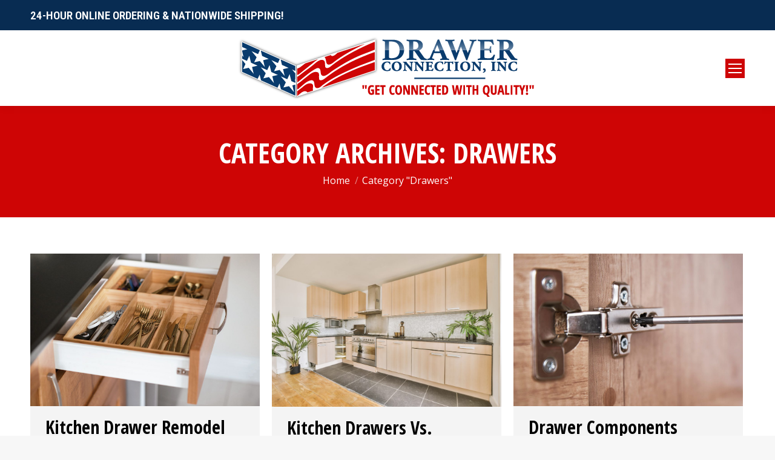

--- FILE ---
content_type: text/html; charset=UTF-8
request_url: https://www.dcdrawers.com/category/drawers/
body_size: 96325
content:
<!DOCTYPE html>
<!--[if !(IE 6) | !(IE 7) | !(IE 8)  ]><!-->
<html lang="en-US" class="no-js">
<!--<![endif]-->
<head>
	<meta charset="UTF-8" />
		<meta name="viewport" content="width=device-width, initial-scale=1, maximum-scale=1, user-scalable=0">
		<meta name="theme-color" content="#ce0505"/>	<link rel="profile" href="https://gmpg.org/xfn/11" />
	        <script type="text/javascript">
            if (/Android|webOS|iPhone|iPad|iPod|BlackBerry|IEMobile|Opera Mini/i.test(navigator.userAgent)) {
                var originalAddEventListener = EventTarget.prototype.addEventListener,
                    oldWidth = window.innerWidth;

                EventTarget.prototype.addEventListener = function (eventName, eventHandler, useCapture) {
                    if (eventName === "resize") {
                        originalAddEventListener.call(this, eventName, function (event) {
                            if (oldWidth === window.innerWidth) {
                                return;
                            }
                            oldWidth = window.innerWidth;
                            if (eventHandler.handleEvent) {
                                eventHandler.handleEvent.call(this, event);
                            }
                            else {
                                eventHandler.call(this, event);
                            };
                        }, useCapture);
                    }
                    else {
                        originalAddEventListener.call(this, eventName, eventHandler, useCapture);
                    };
                };
            };
        </script>
		<meta name='robots' content='index, follow, max-image-preview:large, max-snippet:-1, max-video-preview:-1' />

	<!-- This site is optimized with the Yoast SEO plugin v24.7 - https://yoast.com/wordpress/plugins/seo/ -->
	<title>Drawers Archives - Drawer Connection Inc.</title>
	<link rel="canonical" href="https://www.dcdrawers.com/category/drawers/" />
	<link rel="next" href="https://www.dcdrawers.com/category/drawers/page/2/" />
	<meta property="og:locale" content="en_US" />
	<meta property="og:type" content="article" />
	<meta property="og:title" content="Drawers Archives - Drawer Connection Inc." />
	<meta property="og:url" content="https://www.dcdrawers.com/category/drawers/" />
	<meta property="og:site_name" content="Drawer Connection Inc." />
	<meta name="twitter:card" content="summary_large_image" />
	<script type="application/ld+json" class="yoast-schema-graph">{"@context":"https://schema.org","@graph":[{"@type":"CollectionPage","@id":"https://www.dcdrawers.com/category/drawers/","url":"https://www.dcdrawers.com/category/drawers/","name":"Drawers Archives - Drawer Connection Inc.","isPartOf":{"@id":"https://www.dcdrawers.com/#website"},"primaryImageOfPage":{"@id":"https://www.dcdrawers.com/category/drawers/#primaryimage"},"image":{"@id":"https://www.dcdrawers.com/category/drawers/#primaryimage"},"thumbnailUrl":"https://www.dcdrawers.com/wp-content/uploads/2016/12/best-way-to-organize-kitchen-cabinets-and-drawers.jpg","breadcrumb":{"@id":"https://www.dcdrawers.com/category/drawers/#breadcrumb"},"inLanguage":"en-US"},{"@type":"ImageObject","inLanguage":"en-US","@id":"https://www.dcdrawers.com/category/drawers/#primaryimage","url":"https://www.dcdrawers.com/wp-content/uploads/2016/12/best-way-to-organize-kitchen-cabinets-and-drawers.jpg","contentUrl":"https://www.dcdrawers.com/wp-content/uploads/2016/12/best-way-to-organize-kitchen-cabinets-and-drawers.jpg","width":1200,"height":800,"caption":"Kitchen Drawer Remodel Costs 2026"},{"@type":"BreadcrumbList","@id":"https://www.dcdrawers.com/category/drawers/#breadcrumb","itemListElement":[{"@type":"ListItem","position":1,"name":"Home","item":"https://www.dcdrawers.com/"},{"@type":"ListItem","position":2,"name":"Drawers"}]},{"@type":"WebSite","@id":"https://www.dcdrawers.com/#website","url":"https://www.dcdrawers.com/","name":"Drawer Connection Inc.","description":"","potentialAction":[{"@type":"SearchAction","target":{"@type":"EntryPoint","urlTemplate":"https://www.dcdrawers.com/?s={search_term_string}"},"query-input":{"@type":"PropertyValueSpecification","valueRequired":true,"valueName":"search_term_string"}}],"inLanguage":"en-US"}]}</script>
	<!-- / Yoast SEO plugin. -->


<link rel='dns-prefetch' href='//maps.googleapis.com' />
<link rel='dns-prefetch' href='//fonts.googleapis.com' />
<link rel="alternate" type="application/rss+xml" title="Drawer Connection Inc. &raquo; Feed" href="https://www.dcdrawers.com/feed/" />
<link rel="alternate" type="application/rss+xml" title="Drawer Connection Inc. &raquo; Comments Feed" href="https://www.dcdrawers.com/comments/feed/" />
<link rel="alternate" type="application/rss+xml" title="Drawer Connection Inc. &raquo; Drawers Category Feed" href="https://www.dcdrawers.com/category/drawers/feed/" />
<style id='wp-img-auto-sizes-contain-inline-css' type='text/css'>
img:is([sizes=auto i],[sizes^="auto," i]){contain-intrinsic-size:3000px 1500px}
/*# sourceURL=wp-img-auto-sizes-contain-inline-css */
</style>
<style id='wp-emoji-styles-inline-css' type='text/css'>

	img.wp-smiley, img.emoji {
		display: inline !important;
		border: none !important;
		box-shadow: none !important;
		height: 1em !important;
		width: 1em !important;
		margin: 0 0.07em !important;
		vertical-align: -0.1em !important;
		background: none !important;
		padding: 0 !important;
	}
/*# sourceURL=wp-emoji-styles-inline-css */
</style>
<link rel='stylesheet' id='ez-toc-css' href='https://www.dcdrawers.com/wp-content/plugins/easy-table-of-contents/assets/css/screen.min.css?ver=2.0.73' type='text/css' media='all' />
<style id='ez-toc-inline-css' type='text/css'>
div#ez-toc-container .ez-toc-title {font-size: 120%;}div#ez-toc-container .ez-toc-title {font-weight: 500;}div#ez-toc-container ul li {font-size: 95%;}div#ez-toc-container ul li {font-weight: 500;}div#ez-toc-container nav ul ul li {font-size: 90%;}
.ez-toc-container-direction {direction: ltr;}.ez-toc-counter ul{counter-reset: item ;}.ez-toc-counter nav ul li a::before {content: counters(item, '.', decimal) '. ';display: inline-block;counter-increment: item;flex-grow: 0;flex-shrink: 0;margin-right: .2em; float: left; }.ez-toc-widget-direction {direction: ltr;}.ez-toc-widget-container ul{counter-reset: item ;}.ez-toc-widget-container nav ul li a::before {content: counters(item, '.', decimal) '. ';display: inline-block;counter-increment: item;flex-grow: 0;flex-shrink: 0;margin-right: .2em; float: left; }
/*# sourceURL=ez-toc-inline-css */
</style>
<style id='akismet-widget-style-inline-css' type='text/css'>

			.a-stats {
				--akismet-color-mid-green: #357b49;
				--akismet-color-white: #fff;
				--akismet-color-light-grey: #f6f7f7;

				max-width: 350px;
				width: auto;
			}

			.a-stats * {
				all: unset;
				box-sizing: border-box;
			}

			.a-stats strong {
				font-weight: 600;
			}

			.a-stats a.a-stats__link,
			.a-stats a.a-stats__link:visited,
			.a-stats a.a-stats__link:active {
				background: var(--akismet-color-mid-green);
				border: none;
				box-shadow: none;
				border-radius: 8px;
				color: var(--akismet-color-white);
				cursor: pointer;
				display: block;
				font-family: -apple-system, BlinkMacSystemFont, 'Segoe UI', 'Roboto', 'Oxygen-Sans', 'Ubuntu', 'Cantarell', 'Helvetica Neue', sans-serif;
				font-weight: 500;
				padding: 12px;
				text-align: center;
				text-decoration: none;
				transition: all 0.2s ease;
			}

			/* Extra specificity to deal with TwentyTwentyOne focus style */
			.widget .a-stats a.a-stats__link:focus {
				background: var(--akismet-color-mid-green);
				color: var(--akismet-color-white);
				text-decoration: none;
			}

			.a-stats a.a-stats__link:hover {
				filter: brightness(110%);
				box-shadow: 0 4px 12px rgba(0, 0, 0, 0.06), 0 0 2px rgba(0, 0, 0, 0.16);
			}

			.a-stats .count {
				color: var(--akismet-color-white);
				display: block;
				font-size: 1.5em;
				line-height: 1.4;
				padding: 0 13px;
				white-space: nowrap;
			}
		
/*# sourceURL=akismet-widget-style-inline-css */
</style>
<link rel='stylesheet' id='dt-web-fonts-css' href='https://fonts.googleapis.com/css?family=Roboto:400,600,700%7CRoboto+Condensed:400,600,700%7COpen+Sans:400,400italic,600,700%7COpen+Sans+Condensed:400,600,700' type='text/css' media='all' />
<link rel='stylesheet' id='dt-main-css' href='https://www.dcdrawers.com/wp-content/themes/dt-the7/css/main.min.css?ver=10.10.0' type='text/css' media='all' />
<style id='dt-main-inline-css' type='text/css'>
body #load {
  display: block;
  height: 100%;
  overflow: hidden;
  position: fixed;
  width: 100%;
  z-index: 9901;
  opacity: 1;
  visibility: visible;
  transition: all .35s ease-out;
}
.load-wrap {
  width: 100%;
  height: 100%;
  background-position: center center;
  background-repeat: no-repeat;
  text-align: center;
  display: -ms-flexbox;
  display: -ms-flex;
  display: flex;
  -ms-align-items: center;
  -ms-flex-align: center;
  align-items: center;
  -ms-flex-flow: column wrap;
  flex-flow: column wrap;
  -ms-flex-pack: center;
  -ms-justify-content: center;
  justify-content: center;
}
.load-wrap > svg {
  position: absolute;
  top: 50%;
  left: 50%;
  transform: translate(-50%,-50%);
}
#load {
  background: var(--the7-elementor-beautiful-loading-bg,#ffffff);
  --the7-beautiful-spinner-color2: var(--the7-beautiful-spinner-color,#ce0505);
}

/*# sourceURL=dt-main-inline-css */
</style>
<link rel='stylesheet' id='the7-font-css' href='https://www.dcdrawers.com/wp-content/themes/dt-the7/fonts/icomoon-the7-font/icomoon-the7-font.min.css?ver=10.10.0' type='text/css' media='all' />
<link rel='stylesheet' id='the7-awesome-fonts-css' href='https://www.dcdrawers.com/wp-content/themes/dt-the7/fonts/FontAwesome/css/all.min.css?ver=10.10.0' type='text/css' media='all' />
<link rel='stylesheet' id='the7-custom-scrollbar-css' href='https://www.dcdrawers.com/wp-content/themes/dt-the7/lib/custom-scrollbar/custom-scrollbar.min.css?ver=10.10.0' type='text/css' media='all' />
<link rel='stylesheet' id='the7-wpbakery-css' href='https://www.dcdrawers.com/wp-content/themes/dt-the7/css/wpbakery.min.css?ver=10.10.0' type='text/css' media='all' />
<link rel='stylesheet' id='the7-core-css' href='https://www.dcdrawers.com/wp-content/plugins/dt-the7-core/assets/css/post-type.min.css?ver=2.7.4' type='text/css' media='all' />
<link rel='stylesheet' id='the7-css-vars-css' href='https://www.dcdrawers.com/wp-content/uploads/the7-css/css-vars.css?ver=dd73fa42b27b' type='text/css' media='all' />
<link rel='stylesheet' id='dt-custom-css' href='https://www.dcdrawers.com/wp-content/uploads/the7-css/custom.css?ver=dd73fa42b27b' type='text/css' media='all' />
<link rel='stylesheet' id='dt-media-css' href='https://www.dcdrawers.com/wp-content/uploads/the7-css/media.css?ver=dd73fa42b27b' type='text/css' media='all' />
<link rel='stylesheet' id='the7-mega-menu-css' href='https://www.dcdrawers.com/wp-content/uploads/the7-css/mega-menu.css?ver=dd73fa42b27b' type='text/css' media='all' />
<link rel='stylesheet' id='the7-elements-albums-portfolio-css' href='https://www.dcdrawers.com/wp-content/uploads/the7-css/the7-elements-albums-portfolio.css?ver=dd73fa42b27b' type='text/css' media='all' />
<link rel='stylesheet' id='the7-elements-css' href='https://www.dcdrawers.com/wp-content/uploads/the7-css/post-type-dynamic.css?ver=dd73fa42b27b' type='text/css' media='all' />
<link rel='stylesheet' id='style-css' href='https://www.dcdrawers.com/wp-content/themes/dt-the7/style.css?ver=10.10.0' type='text/css' media='all' />
<link rel='stylesheet' id='ultimate-vc-addons-style-min-css' href='https://www.dcdrawers.com/wp-content/plugins/Ultimate_VC_Addons/assets/min-css/ultimate.min.css?ver=3.19.13' type='text/css' media='all' />
<link rel='stylesheet' id='ultimate-vc-addons-icons-css' href='https://www.dcdrawers.com/wp-content/plugins/Ultimate_VC_Addons/assets/css/icons.css?ver=3.19.13' type='text/css' media='all' />
<link rel='stylesheet' id='ultimate-vc-addons-vidcons-css' href='https://www.dcdrawers.com/wp-content/plugins/Ultimate_VC_Addons/assets/fonts/vidcons.css?ver=3.19.13' type='text/css' media='all' />
<link rel='stylesheet' id='ultimate-vc-addons-selected-google-fonts-style-css' href='https://fonts.googleapis.com/css?family=Open+Sans:normal,600,700,800&#038;subset=vietnamese,latin-ext,cyrillic,cyrillic-ext,greek,greek-ext,latin' type='text/css' media='all' />
<script type="text/javascript" src="https://www.dcdrawers.com/wp-includes/js/jquery/jquery.min.js?ver=3.7.1" id="jquery-core-js"></script>
<script type="text/javascript" src="https://www.dcdrawers.com/wp-includes/js/jquery/jquery-migrate.min.js?ver=3.4.1" id="jquery-migrate-js"></script>
<script type="text/javascript" id="dt-above-fold-js-extra">
/* <![CDATA[ */
var dtLocal = {"themeUrl":"https://www.dcdrawers.com/wp-content/themes/dt-the7","passText":"To view this protected post, enter the password below:","moreButtonText":{"loading":"Loading...","loadMore":"Load more"},"postID":"4141","ajaxurl":"https://www.dcdrawers.com/wp-admin/admin-ajax.php","REST":{"baseUrl":"https://www.dcdrawers.com/wp-json/the7/v1","endpoints":{"sendMail":"/send-mail"}},"contactMessages":{"required":"One or more fields have an error. Please check and try again.","terms":"Please accept the privacy policy.","fillTheCaptchaError":"Please, fill the captcha."},"captchaSiteKey":"","ajaxNonce":"b1f822627b","pageData":{"type":"archive","template":"archive","layout":"masonry"},"themeSettings":{"smoothScroll":"off","lazyLoading":false,"accentColor":{"mode":"solid","color":"#ce0505"},"desktopHeader":{"height":150},"ToggleCaptionEnabled":"disabled","ToggleCaption":"Navigation","floatingHeader":{"showAfter":160,"showMenu":true,"height":150,"logo":{"showLogo":true,"html":"\u003Cimg class=\" preload-me\" src=\"https://www.dcdrawers.com/wp-content/uploads/2023/04/dc-drawers-logo-500px.png\" srcset=\"https://www.dcdrawers.com/wp-content/uploads/2023/04/dc-drawers-logo-500px.png 500w, https://www.dcdrawers.com/wp-content/uploads/2023/04/dc-drawers-logo-1000px.png 1000w\" width=\"500\" height=\"125\"   sizes=\"500px\" alt=\"Drawer Connection Inc.\" /\u003E","url":"https://www.dcdrawers.com/"}},"topLine":{"floatingTopLine":{"logo":{"showLogo":false,"html":""}}},"mobileHeader":{"firstSwitchPoint":1308,"secondSwitchPoint":778,"firstSwitchPointHeight":70,"secondSwitchPointHeight":60,"mobileToggleCaptionEnabled":"disabled","mobileToggleCaption":"Menu"},"stickyMobileHeaderFirstSwitch":{"logo":{"html":"\u003Cimg class=\" preload-me\" src=\"https://www.dcdrawers.com/wp-content/uploads/2023/04/dc-drawers-logo-500px.png\" srcset=\"https://www.dcdrawers.com/wp-content/uploads/2023/04/dc-drawers-logo-500px.png 500w, https://www.dcdrawers.com/wp-content/uploads/2023/04/dc-drawers-logo-1000px.png 1000w\" width=\"500\" height=\"125\"   sizes=\"500px\" alt=\"Drawer Connection Inc.\" /\u003E"}},"stickyMobileHeaderSecondSwitch":{"logo":{"html":"\u003Cimg class=\" preload-me\" src=\"https://www.dcdrawers.com/wp-content/uploads/2023/04/dc-drawers-logo-500px.png\" srcset=\"https://www.dcdrawers.com/wp-content/uploads/2023/04/dc-drawers-logo-500px.png 500w, https://www.dcdrawers.com/wp-content/uploads/2023/04/dc-drawers-logo-1000px.png 1000w\" width=\"500\" height=\"125\"   sizes=\"500px\" alt=\"Drawer Connection Inc.\" /\u003E"}},"content":{"textColor":"#777777","headerColor":"#000000"},"sidebar":{"switchPoint":990},"boxedWidth":"1340px","stripes":{"stripe1":{"textColor":"#787d85","headerColor":"#3b3f4a"},"stripe2":{"textColor":"#8b9199","headerColor":"#ffffff"},"stripe3":{"textColor":"#ffffff","headerColor":"#ffffff"}}},"VCMobileScreenWidth":"778"};
var dtShare = {"shareButtonText":{"facebook":"Share on Facebook","twitter":"Tweet","pinterest":"Pin it","linkedin":"Share on Linkedin","whatsapp":"Share on Whatsapp"},"overlayOpacity":"80"};
//# sourceURL=dt-above-fold-js-extra
/* ]]> */
</script>
<script type="text/javascript" src="https://www.dcdrawers.com/wp-content/themes/dt-the7/js/above-the-fold.min.js?ver=10.10.0" id="dt-above-fold-js"></script>
<script type="text/javascript" src="https://www.dcdrawers.com/wp-content/plugins/Ultimate_VC_Addons/assets/min-js/modernizr-custom.min.js?ver=3.19.13" id="ultimate-vc-addons-modernizr-js"></script>
<script type="text/javascript" src="https://www.dcdrawers.com/wp-content/plugins/Ultimate_VC_Addons/assets/min-js/jquery-ui.min.js?ver=3.19.13" id="jquery_ui-js"></script>
<script type="text/javascript" src="https://maps.googleapis.com/maps/api/js" id="ultimate-vc-addons-googleapis-js"></script>
<script type="text/javascript" src="https://www.dcdrawers.com/wp-includes/js/jquery/ui/core.min.js?ver=1.13.3" id="jquery-ui-core-js"></script>
<script type="text/javascript" src="https://www.dcdrawers.com/wp-includes/js/jquery/ui/mouse.min.js?ver=1.13.3" id="jquery-ui-mouse-js"></script>
<script type="text/javascript" src="https://www.dcdrawers.com/wp-includes/js/jquery/ui/slider.min.js?ver=1.13.3" id="jquery-ui-slider-js"></script>
<script type="text/javascript" src="https://www.dcdrawers.com/wp-content/plugins/Ultimate_VC_Addons/assets/min-js/jquery-ui-labeledslider.min.js?ver=3.19.13" id="ultimate-vc-addons_range_tick-js"></script>
<script type="text/javascript" src="https://www.dcdrawers.com/wp-content/plugins/Ultimate_VC_Addons/assets/min-js/ultimate.min.js?ver=3.19.13" id="ultimate-vc-addons-script-js"></script>
<script type="text/javascript" src="https://www.dcdrawers.com/wp-content/plugins/Ultimate_VC_Addons/assets/min-js/modal-all.min.js?ver=3.19.13" id="ultimate-vc-addons-modal-all-js"></script>
<script type="text/javascript" src="https://www.dcdrawers.com/wp-content/plugins/Ultimate_VC_Addons/assets/min-js/jparallax.min.js?ver=3.19.13" id="ultimate-vc-addons-jquery.shake-js"></script>
<script type="text/javascript" src="https://www.dcdrawers.com/wp-content/plugins/Ultimate_VC_Addons/assets/min-js/vhparallax.min.js?ver=3.19.13" id="ultimate-vc-addons-jquery.vhparallax-js"></script>
<script type="text/javascript" src="https://www.dcdrawers.com/wp-content/plugins/Ultimate_VC_Addons/assets/min-js/ultimate_bg.min.js?ver=3.19.13" id="ultimate-vc-addons-row-bg-js"></script>
<script type="text/javascript" src="https://www.dcdrawers.com/wp-content/plugins/Ultimate_VC_Addons/assets/min-js/mb-YTPlayer.min.js?ver=3.19.13" id="ultimate-vc-addons-jquery.ytplayer-js"></script>
<link rel="https://api.w.org/" href="https://www.dcdrawers.com/wp-json/" /><link rel="alternate" title="JSON" type="application/json" href="https://www.dcdrawers.com/wp-json/wp/v2/categories/30" /><link rel="EditURI" type="application/rsd+xml" title="RSD" href="https://www.dcdrawers.com/xmlrpc.php?rsd" />
<meta name="generator" content="WordPress 6.9" />
<meta name="generator" content="Powered by WPBakery Page Builder - drag and drop page builder for WordPress."/>
<meta name="generator" content="Powered by Slider Revolution 6.6.10 - responsive, Mobile-Friendly Slider Plugin for WordPress with comfortable drag and drop interface." />
<script defer src="https://use.fontawesome.com/releases/v5.0.6/js/all.js"></script>

<!-- Global site tag (gtag.js) - Google Analytics -->
<script async src="https://www.googletagmanager.com/gtag/js?id=UA-101083740-1"></script>
<script>
  window.dataLayer = window.dataLayer || [];
  function gtag(){dataLayer.push(arguments);}
  gtag('js', new Date());

  gtag('config', 'UA-101083740-1');
</script>

<script data-ad-client="ca-pub-8057755466804373" async src="https://pagead2.googlesyndication.com/pagead/js/adsbygoogle.js"></script>

<!-- Google Tag Manager -->
<script>(function(w,d,s,l,i){w[l]=w[l]||[];w[l].push({'gtm.start':
new Date().getTime(),event:'gtm.js'});var f=d.getElementsByTagName(s)[0],
j=d.createElement(s),dl=l!='dataLayer'?'&l='+l:'';j.async=true;j.src=
'https://www.googletagmanager.com/gtm.js?id='+i+dl;f.parentNode.insertBefore(j,f);
})(window,document,'script','dataLayer','GTM-5SH6CT36');</script>
<!-- End Google Tag Manager -->
<script type="text/javascript" id="the7-loader-script">
document.addEventListener("DOMContentLoaded", function(event) {
	var load = document.getElementById("load");
	if(!load.classList.contains('loader-removed')){
		var removeLoading = setTimeout(function() {
			load.className += " loader-removed";
		}, 300);
	}
});
</script>
		<link rel="icon" href="https://www.dcdrawers.com/wp-content/uploads/2023/04/cropped-star-favicon-500px-150x150.png" sizes="32x32" />
<link rel="icon" href="https://www.dcdrawers.com/wp-content/uploads/2023/04/cropped-star-favicon-500px-300x300.png" sizes="192x192" />
<link rel="apple-touch-icon" href="https://www.dcdrawers.com/wp-content/uploads/2023/04/cropped-star-favicon-500px-300x300.png" />
<meta name="msapplication-TileImage" content="https://www.dcdrawers.com/wp-content/uploads/2023/04/cropped-star-favicon-500px-300x300.png" />
<script>function setREVStartSize(e){
			//window.requestAnimationFrame(function() {
				window.RSIW = window.RSIW===undefined ? window.innerWidth : window.RSIW;
				window.RSIH = window.RSIH===undefined ? window.innerHeight : window.RSIH;
				try {
					var pw = document.getElementById(e.c).parentNode.offsetWidth,
						newh;
					pw = pw===0 || isNaN(pw) || (e.l=="fullwidth" || e.layout=="fullwidth") ? window.RSIW : pw;
					e.tabw = e.tabw===undefined ? 0 : parseInt(e.tabw);
					e.thumbw = e.thumbw===undefined ? 0 : parseInt(e.thumbw);
					e.tabh = e.tabh===undefined ? 0 : parseInt(e.tabh);
					e.thumbh = e.thumbh===undefined ? 0 : parseInt(e.thumbh);
					e.tabhide = e.tabhide===undefined ? 0 : parseInt(e.tabhide);
					e.thumbhide = e.thumbhide===undefined ? 0 : parseInt(e.thumbhide);
					e.mh = e.mh===undefined || e.mh=="" || e.mh==="auto" ? 0 : parseInt(e.mh,0);
					if(e.layout==="fullscreen" || e.l==="fullscreen")
						newh = Math.max(e.mh,window.RSIH);
					else{
						e.gw = Array.isArray(e.gw) ? e.gw : [e.gw];
						for (var i in e.rl) if (e.gw[i]===undefined || e.gw[i]===0) e.gw[i] = e.gw[i-1];
						e.gh = e.el===undefined || e.el==="" || (Array.isArray(e.el) && e.el.length==0)? e.gh : e.el;
						e.gh = Array.isArray(e.gh) ? e.gh : [e.gh];
						for (var i in e.rl) if (e.gh[i]===undefined || e.gh[i]===0) e.gh[i] = e.gh[i-1];
											
						var nl = new Array(e.rl.length),
							ix = 0,
							sl;
						e.tabw = e.tabhide>=pw ? 0 : e.tabw;
						e.thumbw = e.thumbhide>=pw ? 0 : e.thumbw;
						e.tabh = e.tabhide>=pw ? 0 : e.tabh;
						e.thumbh = e.thumbhide>=pw ? 0 : e.thumbh;
						for (var i in e.rl) nl[i] = e.rl[i]<window.RSIW ? 0 : e.rl[i];
						sl = nl[0];
						for (var i in nl) if (sl>nl[i] && nl[i]>0) { sl = nl[i]; ix=i;}
						var m = pw>(e.gw[ix]+e.tabw+e.thumbw) ? 1 : (pw-(e.tabw+e.thumbw)) / (e.gw[ix]);
						newh =  (e.gh[ix] * m) + (e.tabh + e.thumbh);
					}
					var el = document.getElementById(e.c);
					if (el!==null && el) el.style.height = newh+"px";
					el = document.getElementById(e.c+"_wrapper");
					if (el!==null && el) {
						el.style.height = newh+"px";
						el.style.display = "block";
					}
				} catch(e){
					console.log("Failure at Presize of Slider:" + e)
				}
			//});
		  };</script>
		<style type="text/css" id="wp-custom-css">
			.masthead .mini-widgets>*, .masthead .mobile-mini-widgets>* {
    display: inline-block;
    margin-left: 10px;
    margin-right: -5px;
}

#footer-link {
	color: #95989e !important;
}

#footer-link:hover {
	color: #ffffff !important;
}

.wpforms-container .wpforms-field {
    padding: 5px 0;
    position: relative;
}

.wpforms-container ::-webkit-input-placeholder { /* Chrome and Safari */
   color: #000000 !important;
}
 
.wpforms-container :-moz-placeholder { /* Mozilla Firefox 4 to 18 */
   color: #000000 !important;
   opacity: 1 !important;
}
 
.wpforms-container ::-moz-placeholder { /* Mozilla Firefox 19+ */
   color: #000000 !important;
   opacity: 1 !important;
}
 
.wpforms-container :-ms-input-placeholder { /* Internet Explorer 10-11 */
   color: #000000 !important;
}
 
.wpforms-container ::-ms-input-placeholder { /* Microsoft Edge */
   color: #000000 !important;
}
 
.wpforms-container ::placeholder {
   color: #000000 !important;
}


.wpforms-form button {
	color: #ffffff !important;
  background-color: #ce0405 !important;
	border: none !important;
	border-radius: 0px !important;
	font-family: 'Roboto Condensed', sans-serif !important;
	font-weight: 700 !important;
	font-size: 22px !important;
	text-transform: uppercase !important;
	padding: 10px 50px !important;
	margin-top: -10px !important;
}

.wpforms-form button:hover {
  background-color: #9b0102 !important;
}

@media only screen and (max-width: 769px) {
  .swap-on-mobile {
    display: flex !important;
    flex-direction: column-reverse !important;
  }
} 		</style>
		<noscript><style> .wpb_animate_when_almost_visible { opacity: 1; }</style></noscript><style id='the7-custom-inline-css' type='text/css'>
.alignfull {
  margin-top: calc(2 * 1rem);
  margin-right: 0;
  margin-bottom: calc(2 * 1rem);
  margin-left: 0;
  max-width: 100%;
}

.wp-block-image.alignfull img {
  width: 100vw;
  margin-left: auto;
  margin-right: auto;
}

</style>
<style id='global-styles-inline-css' type='text/css'>
:root{--wp--preset--aspect-ratio--square: 1;--wp--preset--aspect-ratio--4-3: 4/3;--wp--preset--aspect-ratio--3-4: 3/4;--wp--preset--aspect-ratio--3-2: 3/2;--wp--preset--aspect-ratio--2-3: 2/3;--wp--preset--aspect-ratio--16-9: 16/9;--wp--preset--aspect-ratio--9-16: 9/16;--wp--preset--color--black: #000000;--wp--preset--color--cyan-bluish-gray: #abb8c3;--wp--preset--color--white: #FFF;--wp--preset--color--pale-pink: #f78da7;--wp--preset--color--vivid-red: #cf2e2e;--wp--preset--color--luminous-vivid-orange: #ff6900;--wp--preset--color--luminous-vivid-amber: #fcb900;--wp--preset--color--light-green-cyan: #7bdcb5;--wp--preset--color--vivid-green-cyan: #00d084;--wp--preset--color--pale-cyan-blue: #8ed1fc;--wp--preset--color--vivid-cyan-blue: #0693e3;--wp--preset--color--vivid-purple: #9b51e0;--wp--preset--color--accent: #ce0505;--wp--preset--color--dark-gray: #111;--wp--preset--color--light-gray: #767676;--wp--preset--gradient--vivid-cyan-blue-to-vivid-purple: linear-gradient(135deg,rgb(6,147,227) 0%,rgb(155,81,224) 100%);--wp--preset--gradient--light-green-cyan-to-vivid-green-cyan: linear-gradient(135deg,rgb(122,220,180) 0%,rgb(0,208,130) 100%);--wp--preset--gradient--luminous-vivid-amber-to-luminous-vivid-orange: linear-gradient(135deg,rgb(252,185,0) 0%,rgb(255,105,0) 100%);--wp--preset--gradient--luminous-vivid-orange-to-vivid-red: linear-gradient(135deg,rgb(255,105,0) 0%,rgb(207,46,46) 100%);--wp--preset--gradient--very-light-gray-to-cyan-bluish-gray: linear-gradient(135deg,rgb(238,238,238) 0%,rgb(169,184,195) 100%);--wp--preset--gradient--cool-to-warm-spectrum: linear-gradient(135deg,rgb(74,234,220) 0%,rgb(151,120,209) 20%,rgb(207,42,186) 40%,rgb(238,44,130) 60%,rgb(251,105,98) 80%,rgb(254,248,76) 100%);--wp--preset--gradient--blush-light-purple: linear-gradient(135deg,rgb(255,206,236) 0%,rgb(152,150,240) 100%);--wp--preset--gradient--blush-bordeaux: linear-gradient(135deg,rgb(254,205,165) 0%,rgb(254,45,45) 50%,rgb(107,0,62) 100%);--wp--preset--gradient--luminous-dusk: linear-gradient(135deg,rgb(255,203,112) 0%,rgb(199,81,192) 50%,rgb(65,88,208) 100%);--wp--preset--gradient--pale-ocean: linear-gradient(135deg,rgb(255,245,203) 0%,rgb(182,227,212) 50%,rgb(51,167,181) 100%);--wp--preset--gradient--electric-grass: linear-gradient(135deg,rgb(202,248,128) 0%,rgb(113,206,126) 100%);--wp--preset--gradient--midnight: linear-gradient(135deg,rgb(2,3,129) 0%,rgb(40,116,252) 100%);--wp--preset--font-size--small: 13px;--wp--preset--font-size--medium: 20px;--wp--preset--font-size--large: 36px;--wp--preset--font-size--x-large: 42px;--wp--preset--spacing--20: 0.44rem;--wp--preset--spacing--30: 0.67rem;--wp--preset--spacing--40: 1rem;--wp--preset--spacing--50: 1.5rem;--wp--preset--spacing--60: 2.25rem;--wp--preset--spacing--70: 3.38rem;--wp--preset--spacing--80: 5.06rem;--wp--preset--shadow--natural: 6px 6px 9px rgba(0, 0, 0, 0.2);--wp--preset--shadow--deep: 12px 12px 50px rgba(0, 0, 0, 0.4);--wp--preset--shadow--sharp: 6px 6px 0px rgba(0, 0, 0, 0.2);--wp--preset--shadow--outlined: 6px 6px 0px -3px rgb(255, 255, 255), 6px 6px rgb(0, 0, 0);--wp--preset--shadow--crisp: 6px 6px 0px rgb(0, 0, 0);}:where(.is-layout-flex){gap: 0.5em;}:where(.is-layout-grid){gap: 0.5em;}body .is-layout-flex{display: flex;}.is-layout-flex{flex-wrap: wrap;align-items: center;}.is-layout-flex > :is(*, div){margin: 0;}body .is-layout-grid{display: grid;}.is-layout-grid > :is(*, div){margin: 0;}:where(.wp-block-columns.is-layout-flex){gap: 2em;}:where(.wp-block-columns.is-layout-grid){gap: 2em;}:where(.wp-block-post-template.is-layout-flex){gap: 1.25em;}:where(.wp-block-post-template.is-layout-grid){gap: 1.25em;}.has-black-color{color: var(--wp--preset--color--black) !important;}.has-cyan-bluish-gray-color{color: var(--wp--preset--color--cyan-bluish-gray) !important;}.has-white-color{color: var(--wp--preset--color--white) !important;}.has-pale-pink-color{color: var(--wp--preset--color--pale-pink) !important;}.has-vivid-red-color{color: var(--wp--preset--color--vivid-red) !important;}.has-luminous-vivid-orange-color{color: var(--wp--preset--color--luminous-vivid-orange) !important;}.has-luminous-vivid-amber-color{color: var(--wp--preset--color--luminous-vivid-amber) !important;}.has-light-green-cyan-color{color: var(--wp--preset--color--light-green-cyan) !important;}.has-vivid-green-cyan-color{color: var(--wp--preset--color--vivid-green-cyan) !important;}.has-pale-cyan-blue-color{color: var(--wp--preset--color--pale-cyan-blue) !important;}.has-vivid-cyan-blue-color{color: var(--wp--preset--color--vivid-cyan-blue) !important;}.has-vivid-purple-color{color: var(--wp--preset--color--vivid-purple) !important;}.has-black-background-color{background-color: var(--wp--preset--color--black) !important;}.has-cyan-bluish-gray-background-color{background-color: var(--wp--preset--color--cyan-bluish-gray) !important;}.has-white-background-color{background-color: var(--wp--preset--color--white) !important;}.has-pale-pink-background-color{background-color: var(--wp--preset--color--pale-pink) !important;}.has-vivid-red-background-color{background-color: var(--wp--preset--color--vivid-red) !important;}.has-luminous-vivid-orange-background-color{background-color: var(--wp--preset--color--luminous-vivid-orange) !important;}.has-luminous-vivid-amber-background-color{background-color: var(--wp--preset--color--luminous-vivid-amber) !important;}.has-light-green-cyan-background-color{background-color: var(--wp--preset--color--light-green-cyan) !important;}.has-vivid-green-cyan-background-color{background-color: var(--wp--preset--color--vivid-green-cyan) !important;}.has-pale-cyan-blue-background-color{background-color: var(--wp--preset--color--pale-cyan-blue) !important;}.has-vivid-cyan-blue-background-color{background-color: var(--wp--preset--color--vivid-cyan-blue) !important;}.has-vivid-purple-background-color{background-color: var(--wp--preset--color--vivid-purple) !important;}.has-black-border-color{border-color: var(--wp--preset--color--black) !important;}.has-cyan-bluish-gray-border-color{border-color: var(--wp--preset--color--cyan-bluish-gray) !important;}.has-white-border-color{border-color: var(--wp--preset--color--white) !important;}.has-pale-pink-border-color{border-color: var(--wp--preset--color--pale-pink) !important;}.has-vivid-red-border-color{border-color: var(--wp--preset--color--vivid-red) !important;}.has-luminous-vivid-orange-border-color{border-color: var(--wp--preset--color--luminous-vivid-orange) !important;}.has-luminous-vivid-amber-border-color{border-color: var(--wp--preset--color--luminous-vivid-amber) !important;}.has-light-green-cyan-border-color{border-color: var(--wp--preset--color--light-green-cyan) !important;}.has-vivid-green-cyan-border-color{border-color: var(--wp--preset--color--vivid-green-cyan) !important;}.has-pale-cyan-blue-border-color{border-color: var(--wp--preset--color--pale-cyan-blue) !important;}.has-vivid-cyan-blue-border-color{border-color: var(--wp--preset--color--vivid-cyan-blue) !important;}.has-vivid-purple-border-color{border-color: var(--wp--preset--color--vivid-purple) !important;}.has-vivid-cyan-blue-to-vivid-purple-gradient-background{background: var(--wp--preset--gradient--vivid-cyan-blue-to-vivid-purple) !important;}.has-light-green-cyan-to-vivid-green-cyan-gradient-background{background: var(--wp--preset--gradient--light-green-cyan-to-vivid-green-cyan) !important;}.has-luminous-vivid-amber-to-luminous-vivid-orange-gradient-background{background: var(--wp--preset--gradient--luminous-vivid-amber-to-luminous-vivid-orange) !important;}.has-luminous-vivid-orange-to-vivid-red-gradient-background{background: var(--wp--preset--gradient--luminous-vivid-orange-to-vivid-red) !important;}.has-very-light-gray-to-cyan-bluish-gray-gradient-background{background: var(--wp--preset--gradient--very-light-gray-to-cyan-bluish-gray) !important;}.has-cool-to-warm-spectrum-gradient-background{background: var(--wp--preset--gradient--cool-to-warm-spectrum) !important;}.has-blush-light-purple-gradient-background{background: var(--wp--preset--gradient--blush-light-purple) !important;}.has-blush-bordeaux-gradient-background{background: var(--wp--preset--gradient--blush-bordeaux) !important;}.has-luminous-dusk-gradient-background{background: var(--wp--preset--gradient--luminous-dusk) !important;}.has-pale-ocean-gradient-background{background: var(--wp--preset--gradient--pale-ocean) !important;}.has-electric-grass-gradient-background{background: var(--wp--preset--gradient--electric-grass) !important;}.has-midnight-gradient-background{background: var(--wp--preset--gradient--midnight) !important;}.has-small-font-size{font-size: var(--wp--preset--font-size--small) !important;}.has-medium-font-size{font-size: var(--wp--preset--font-size--medium) !important;}.has-large-font-size{font-size: var(--wp--preset--font-size--large) !important;}.has-x-large-font-size{font-size: var(--wp--preset--font-size--x-large) !important;}
/*# sourceURL=global-styles-inline-css */
</style>
<link rel='stylesheet' id='js_composer_front-css' href='https://www.dcdrawers.com/wp-content/plugins/js_composer/assets/css/js_composer.min.css?ver=6.10.0' type='text/css' media='all' />
<link rel='stylesheet' id='rs-plugin-settings-css' href='https://www.dcdrawers.com/wp-content/plugins/revslider/public/assets/css/rs6.css?ver=6.6.10' type='text/css' media='all' />
<style id='rs-plugin-settings-inline-css' type='text/css'>
#rs-demo-id {}
/*# sourceURL=rs-plugin-settings-inline-css */
</style>
</head>
<body id="the7-body" class="archive category category-drawers category-30 wp-embed-responsive wp-theme-dt-the7 the7-core-ver-2.7.4 layout-masonry description-under-image dt-responsive-on right-mobile-menu-close-icon ouside-menu-close-icon mobile-hamburger-close-bg-enable mobile-hamburger-close-bg-hover-enable  fade-medium-mobile-menu-close-icon fade-medium-menu-close-icon srcset-enabled btn-flat custom-btn-color custom-btn-hover-color phantom-sticky phantom-shadow-decoration phantom-main-logo-on floating-top-bar sticky-mobile-header top-header first-switch-logo-center first-switch-menu-right second-switch-logo-center second-switch-menu-right right-mobile-menu layzr-loading-on inline-message-style dt-fa-compatibility the7-ver-10.10.0 wpb-js-composer js-comp-ver-6.10.0 vc_responsive">
<!-- Google Tag Manager (noscript) -->
<noscript><iframe src="https://www.googletagmanager.com/ns.html?id=GTM-5SH6CT36"
height="0" width="0" style="display:none;visibility:hidden"></iframe></noscript>
<!-- End Google Tag Manager (noscript) -->

<!-- The7 10.10.0 -->
<div id="load" class="hourglass-loader">
	<div class="load-wrap"><style type="text/css">
    .the7-spinner {
        width: 60px;
        height: 72px;
        position: relative;
    }
    .the7-spinner > div {
        animation: spinner-animation 1.2s cubic-bezier(1, 1, 1, 1) infinite;
        width: 9px;
        left: 0;
        display: inline-block;
        position: absolute;
        background-color:var(--the7-beautiful-spinner-color2);
        height: 18px;
        top: 27px;
    }
    div.the7-spinner-animate-2 {
        animation-delay: 0.2s;
        left: 13px
    }
    div.the7-spinner-animate-3 {
        animation-delay: 0.4s;
        left: 26px
    }
    div.the7-spinner-animate-4 {
        animation-delay: 0.6s;
        left: 39px
    }
    div.the7-spinner-animate-5 {
        animation-delay: 0.8s;
        left: 52px
    }
    @keyframes spinner-animation {
        0% {
            top: 27px;
            height: 18px;
        }
        20% {
            top: 9px;
            height: 54px;
        }
        50% {
            top: 27px;
            height: 18px;
        }
        100% {
            top: 27px;
            height: 18px;
        }
    }
</style>

<div class="the7-spinner">
    <div class="the7-spinner-animate-1"></div>
    <div class="the7-spinner-animate-2"></div>
    <div class="the7-spinner-animate-3"></div>
    <div class="the7-spinner-animate-4"></div>
    <div class="the7-spinner-animate-5"></div>
</div></div>
</div>
<div id="page" >
	<a class="skip-link screen-reader-text" href="#content">Skip to content</a>

<div class="masthead inline-header right widgets dividers shadow-decoration shadow-mobile-header-decoration small-mobile-menu-icon mobile-menu-icon-bg-on mobile-menu-icon-hover-bg-on dt-parent-menu-clickable show-sub-menu-on-hover show-mobile-logo"  role="banner">

	<div class="top-bar top-bar-line-hide">
	<div class="top-bar-bg" ></div>
	<div class="left-widgets mini-widgets"><span class="mini-contacts phone show-on-desktop in-top-bar-left hide-on-second-switch">24-HOUR ONLINE ORDERING &amp; NATIONWIDE SHIPPING!</span></div><div class="right-widgets mini-widgets"><a href="https://dcdrawers.allmoxy.com/public/create_account/" class="microwidget-btn mini-button header-elements-button-2 show-on-desktop in-menu-first-switch in-menu-second-switch microwidget-btn-bg-on microwidget-btn-hover-bg-on disable-animation-bg border-off hover-border-off btn-icon-align-right" target="_blank"><span>CREATE ACCOUNT</span></a><a href="https://dcdrawers.allmoxy.com/public/login/" class="microwidget-btn mini-button header-elements-button-1 show-on-desktop in-menu-first-switch in-menu-second-switch microwidget-btn-bg-on microwidget-btn-hover-bg-on disable-animation-bg border-off hover-border-off btn-icon-align-right" target="_blank"><span>PLACE AN ORDER</span></a></div></div>

	<header class="header-bar">

		<div class="branding">
	<div id="site-title" class="assistive-text">Drawer Connection Inc.</div>
	<div id="site-description" class="assistive-text"></div>
	<a class="same-logo" href="https://www.dcdrawers.com/"><img class=" preload-me" src="https://www.dcdrawers.com/wp-content/uploads/2023/04/dc-drawers-logo-500px.png" srcset="https://www.dcdrawers.com/wp-content/uploads/2023/04/dc-drawers-logo-500px.png 500w, https://www.dcdrawers.com/wp-content/uploads/2023/04/dc-drawers-logo-1000px.png 1000w" width="500" height="125"   sizes="500px" alt="Drawer Connection Inc." /><img class="mobile-logo preload-me" src="https://www.dcdrawers.com/wp-content/uploads/2023/04/dc-drawers-logo-500px.png" srcset="https://www.dcdrawers.com/wp-content/uploads/2023/04/dc-drawers-logo-500px.png 500w, https://www.dcdrawers.com/wp-content/uploads/2023/04/dc-drawers-logo-1000px.png 1000w" width="500" height="125"   sizes="500px" alt="Drawer Connection Inc." /></a></div>

		<ul id="primary-menu" class="main-nav underline-decoration downwards-line level-arrows-on outside-item-remove-margin" role="menubar"><li class="menu-item menu-item-type-post_type menu-item-object-page menu-item-home menu-item-2110 first depth-0" role="presentation"><a href='https://www.dcdrawers.com/' data-level='1' role="menuitem"><span class="menu-item-text"><span class="menu-text">Home</span></span></a></li> <li class="menu-item menu-item-type-custom menu-item-object-custom menu-item-has-children menu-item-2125 has-children depth-0" role="presentation"><a href='#' data-level='1' role="menuitem"><span class="menu-item-text"><span class="menu-text">Drawers</span></span></a><ul class="sub-nav level-arrows-on" role="menubar"><li class="menu-item menu-item-type-post_type menu-item-object-page menu-item-2529 first depth-1" role="presentation"><a href='https://www.dcdrawers.com/dovetail_drawers.htm' data-level='2' role="menuitem"><span class="menu-item-text"><span class="menu-text">Dovetail Drawers</span></span></a></li> <li class="menu-item menu-item-type-post_type menu-item-object-page menu-item-2557 depth-1" role="presentation"><a href='https://www.dcdrawers.com/dowel_drawers.htm' data-level='2' role="menuitem"><span class="menu-item-text"><span class="menu-text">Dowel Drawers</span></span></a></li> <li class="menu-item menu-item-type-post_type menu-item-object-page menu-item-2622 depth-1" role="presentation"><a href='https://www.dcdrawers.com/melamine-drawer-boxes.htm' data-level='2' role="menuitem"><span class="menu-item-text"><span class="menu-text">Melamine Drawer Boxes</span></span></a></li> <li class="menu-item menu-item-type-post_type menu-item-object-page menu-item-2843 depth-1" role="presentation"><a href='https://www.dcdrawers.com/plywood-drawers.htm' data-level='2' role="menuitem"><span class="menu-item-text"><span class="menu-text">Plywood Drawers</span></span></a></li> <li class="menu-item menu-item-type-post_type menu-item-object-page menu-item-2858 depth-1" role="presentation"><a href='https://www.dcdrawers.com/solid-wood-drawers.htm' data-level='2' role="menuitem"><span class="menu-item-text"><span class="menu-text">Solid Wood Drawers</span></span></a></li> <li class="menu-item menu-item-type-post_type menu-item-object-page menu-item-2887 depth-1" role="presentation"><a href='https://www.dcdrawers.com/drawer-box-extras.htm' data-level='2' role="menuitem"><span class="menu-item-text"><span class="menu-text">Drawer Box Extras</span></span></a></li> </ul></li> <li class="menu-item menu-item-type-custom menu-item-object-custom menu-item-has-children menu-item-3896 has-children depth-0" role="presentation"><a href='#' data-level='1' role="menuitem"><span class="menu-item-text"><span class="menu-text">Specialty Drawers</span></span></a><ul class="sub-nav level-arrows-on" role="menubar"><li class="menu-item menu-item-type-post_type menu-item-object-page menu-item-3901 first depth-1" role="presentation"><a href='https://www.dcdrawers.com/knife-drawers.htm' data-level='2' role="menuitem"><span class="menu-item-text"><span class="menu-text">Knife Drawers</span></span></a></li> <li class="menu-item menu-item-type-post_type menu-item-object-page menu-item-3902 depth-1" role="presentation"><a href='https://www.dcdrawers.com/spice-drawers.htm' data-level='2' role="menuitem"><span class="menu-item-text"><span class="menu-text">Spice Drawers</span></span></a></li> <li class="menu-item menu-item-type-post_type menu-item-object-page menu-item-3900 depth-1" role="presentation"><a href='https://www.dcdrawers.com/knife-and-spice-drawers.htm' data-level='2' role="menuitem"><span class="menu-item-text"><span class="menu-text">Knife &#038; Spice Drawers</span></span></a></li> <li class="menu-item menu-item-type-post_type menu-item-object-page menu-item-3899 depth-1" role="presentation"><a href='https://www.dcdrawers.com/tableware-drawers.htm' data-level='2' role="menuitem"><span class="menu-item-text"><span class="menu-text">Tableware Drawers</span></span></a></li> <li class="menu-item menu-item-type-post_type menu-item-object-page menu-item-3898 depth-1" role="presentation"><a href='https://www.dcdrawers.com/hair-dryer-drawers.htm' data-level='2' role="menuitem"><span class="menu-item-text"><span class="menu-text">Hair Dryer Drawers</span></span></a></li> <li class="menu-item menu-item-type-post_type menu-item-object-page menu-item-3897 depth-1" role="presentation"><a href='https://www.dcdrawers.com/hamper-drawers.htm' data-level='2' role="menuitem"><span class="menu-item-text"><span class="menu-text">Hamper Drawers</span></span></a></li> </ul></li> <li class="menu-item menu-item-type-custom menu-item-object-custom menu-item-has-children menu-item-4088 has-children depth-0" role="presentation"><a href='#' data-level='1' role="menuitem"><span class="menu-item-text"><span class="menu-text">Resources</span></span></a><ul class="sub-nav level-arrows-on" role="menubar"><li class="menu-item menu-item-type-post_type menu-item-object-page menu-item-2438 first depth-1" role="presentation"><a href='https://www.dcdrawers.com/drawer-connection-more-info.htm' data-level='2' role="menuitem"><span class="menu-item-text"><span class="menu-text">More Info</span></span></a></li> <li class="menu-item menu-item-type-post_type menu-item-object-page menu-item-2611 depth-1" role="presentation"><a href='https://www.dcdrawers.com/how-to-videos.htm' data-level='2' role="menuitem"><span class="menu-item-text"><span class="menu-text">Videos</span></span></a></li> <li class="menu-item menu-item-type-post_type menu-item-object-page menu-item-2565 depth-1" role="presentation"><a href='https://www.dcdrawers.com/drawer-gallery.htm' data-level='2' role="menuitem"><span class="menu-item-text"><span class="menu-text">Gallery</span></span></a></li> </ul></li> <li class="menu-item menu-item-type-post_type menu-item-object-page menu-item-4087 depth-0" role="presentation"><a href='https://www.dcdrawers.com/careers.htm' data-level='1' role="menuitem"><span class="menu-item-text"><span class="menu-text">Careers</span></span></a></li> <li class="menu-item menu-item-type-post_type menu-item-object-page menu-item-2753 last depth-0" role="presentation"><a href='https://www.dcdrawers.com/drawer-connection-contact.htm' data-level='1' role="menuitem"><span class="menu-item-text"><span class="menu-text">Contact</span></span></a></li> </ul>
		
	</header>

</div>
<div class="dt-mobile-header mobile-menu-show-divider">
	<div class="dt-close-mobile-menu-icon"><div class="close-line-wrap"><span class="close-line"></span><span class="close-line"></span><span class="close-line"></span></div></div>	<ul id="mobile-menu" class="mobile-main-nav" role="menubar">
		<li class="menu-item menu-item-type-post_type menu-item-object-page menu-item-home menu-item-2110 first depth-0" role="presentation"><a href='https://www.dcdrawers.com/' data-level='1' role="menuitem"><span class="menu-item-text"><span class="menu-text">Home</span></span></a></li> <li class="menu-item menu-item-type-custom menu-item-object-custom menu-item-has-children menu-item-2125 has-children depth-0" role="presentation"><a href='#' data-level='1' role="menuitem"><span class="menu-item-text"><span class="menu-text">Drawers</span></span></a><ul class="sub-nav level-arrows-on" role="menubar"><li class="menu-item menu-item-type-post_type menu-item-object-page menu-item-2529 first depth-1" role="presentation"><a href='https://www.dcdrawers.com/dovetail_drawers.htm' data-level='2' role="menuitem"><span class="menu-item-text"><span class="menu-text">Dovetail Drawers</span></span></a></li> <li class="menu-item menu-item-type-post_type menu-item-object-page menu-item-2557 depth-1" role="presentation"><a href='https://www.dcdrawers.com/dowel_drawers.htm' data-level='2' role="menuitem"><span class="menu-item-text"><span class="menu-text">Dowel Drawers</span></span></a></li> <li class="menu-item menu-item-type-post_type menu-item-object-page menu-item-2622 depth-1" role="presentation"><a href='https://www.dcdrawers.com/melamine-drawer-boxes.htm' data-level='2' role="menuitem"><span class="menu-item-text"><span class="menu-text">Melamine Drawer Boxes</span></span></a></li> <li class="menu-item menu-item-type-post_type menu-item-object-page menu-item-2843 depth-1" role="presentation"><a href='https://www.dcdrawers.com/plywood-drawers.htm' data-level='2' role="menuitem"><span class="menu-item-text"><span class="menu-text">Plywood Drawers</span></span></a></li> <li class="menu-item menu-item-type-post_type menu-item-object-page menu-item-2858 depth-1" role="presentation"><a href='https://www.dcdrawers.com/solid-wood-drawers.htm' data-level='2' role="menuitem"><span class="menu-item-text"><span class="menu-text">Solid Wood Drawers</span></span></a></li> <li class="menu-item menu-item-type-post_type menu-item-object-page menu-item-2887 depth-1" role="presentation"><a href='https://www.dcdrawers.com/drawer-box-extras.htm' data-level='2' role="menuitem"><span class="menu-item-text"><span class="menu-text">Drawer Box Extras</span></span></a></li> </ul></li> <li class="menu-item menu-item-type-custom menu-item-object-custom menu-item-has-children menu-item-3896 has-children depth-0" role="presentation"><a href='#' data-level='1' role="menuitem"><span class="menu-item-text"><span class="menu-text">Specialty Drawers</span></span></a><ul class="sub-nav level-arrows-on" role="menubar"><li class="menu-item menu-item-type-post_type menu-item-object-page menu-item-3901 first depth-1" role="presentation"><a href='https://www.dcdrawers.com/knife-drawers.htm' data-level='2' role="menuitem"><span class="menu-item-text"><span class="menu-text">Knife Drawers</span></span></a></li> <li class="menu-item menu-item-type-post_type menu-item-object-page menu-item-3902 depth-1" role="presentation"><a href='https://www.dcdrawers.com/spice-drawers.htm' data-level='2' role="menuitem"><span class="menu-item-text"><span class="menu-text">Spice Drawers</span></span></a></li> <li class="menu-item menu-item-type-post_type menu-item-object-page menu-item-3900 depth-1" role="presentation"><a href='https://www.dcdrawers.com/knife-and-spice-drawers.htm' data-level='2' role="menuitem"><span class="menu-item-text"><span class="menu-text">Knife &#038; Spice Drawers</span></span></a></li> <li class="menu-item menu-item-type-post_type menu-item-object-page menu-item-3899 depth-1" role="presentation"><a href='https://www.dcdrawers.com/tableware-drawers.htm' data-level='2' role="menuitem"><span class="menu-item-text"><span class="menu-text">Tableware Drawers</span></span></a></li> <li class="menu-item menu-item-type-post_type menu-item-object-page menu-item-3898 depth-1" role="presentation"><a href='https://www.dcdrawers.com/hair-dryer-drawers.htm' data-level='2' role="menuitem"><span class="menu-item-text"><span class="menu-text">Hair Dryer Drawers</span></span></a></li> <li class="menu-item menu-item-type-post_type menu-item-object-page menu-item-3897 depth-1" role="presentation"><a href='https://www.dcdrawers.com/hamper-drawers.htm' data-level='2' role="menuitem"><span class="menu-item-text"><span class="menu-text">Hamper Drawers</span></span></a></li> </ul></li> <li class="menu-item menu-item-type-custom menu-item-object-custom menu-item-has-children menu-item-4088 has-children depth-0" role="presentation"><a href='#' data-level='1' role="menuitem"><span class="menu-item-text"><span class="menu-text">Resources</span></span></a><ul class="sub-nav level-arrows-on" role="menubar"><li class="menu-item menu-item-type-post_type menu-item-object-page menu-item-2438 first depth-1" role="presentation"><a href='https://www.dcdrawers.com/drawer-connection-more-info.htm' data-level='2' role="menuitem"><span class="menu-item-text"><span class="menu-text">More Info</span></span></a></li> <li class="menu-item menu-item-type-post_type menu-item-object-page menu-item-2611 depth-1" role="presentation"><a href='https://www.dcdrawers.com/how-to-videos.htm' data-level='2' role="menuitem"><span class="menu-item-text"><span class="menu-text">Videos</span></span></a></li> <li class="menu-item menu-item-type-post_type menu-item-object-page menu-item-2565 depth-1" role="presentation"><a href='https://www.dcdrawers.com/drawer-gallery.htm' data-level='2' role="menuitem"><span class="menu-item-text"><span class="menu-text">Gallery</span></span></a></li> </ul></li> <li class="menu-item menu-item-type-post_type menu-item-object-page menu-item-4087 depth-0" role="presentation"><a href='https://www.dcdrawers.com/careers.htm' data-level='1' role="menuitem"><span class="menu-item-text"><span class="menu-text">Careers</span></span></a></li> <li class="menu-item menu-item-type-post_type menu-item-object-page menu-item-2753 last depth-0" role="presentation"><a href='https://www.dcdrawers.com/drawer-connection-contact.htm' data-level='1' role="menuitem"><span class="menu-item-text"><span class="menu-text">Contact</span></span></a></li> 	</ul>
	<div class='mobile-mini-widgets-in-menu'></div>
</div>

		<div class="page-title title-center solid-bg breadcrumbs-mobile-off page-title-responsive-enabled">
			<div class="wf-wrap">

				<div class="page-title-head hgroup"><h1 >Category Archives: <span>Drawers</span></h1></div><div class="page-title-breadcrumbs"><div class="assistive-text">You are here:</div><ol class="breadcrumbs text-small" itemscope itemtype="https://schema.org/BreadcrumbList"><li itemprop="itemListElement" itemscope itemtype="https://schema.org/ListItem"><a itemprop="item" href="https://www.dcdrawers.com/" title="Home"><span itemprop="name">Home</span></a><meta itemprop="position" content="1" /></li><li class="current" itemprop="itemListElement" itemscope itemtype="https://schema.org/ListItem"><span itemprop="name">Category "Drawers"</span><meta itemprop="position" content="2" /></li></ol></div>			</div>
		</div>

		

<div id="main" class="sidebar-none sidebar-divider-off">

	
	<div class="main-gradient"></div>
	<div class="wf-wrap">
	<div class="wf-container-main">

	

	<!-- Content -->
	<div id="content" class="content" role="main">

		<div class="wf-container loading-effect-fade-in iso-container bg-under-post description-under-image content-align-left" data-padding="10px" data-cur-page="1" data-width="320px" data-columns="3">
<div class="wf-cell iso-item" data-post-id="4141" data-date="2026-01-07T23:29:34+00:00" data-name="Kitchen Drawer Remodel Costs 2026">
	<article class="post post-4141 type-post status-publish format-standard has-post-thumbnail hentry category-custom-drawers category-drawers category-kitchen-cabinets category-kitchen-drawer-remodel-costs-2026 category-kitchen-remodeling tag-arizona-kitchen-remodel tag-how-much-cost-to-remodel-kitchen tag-how-much-does-it-cost-to-remodel-a-kitchen tag-kitchen-remodel-arizona category-28 category-30 category-41 category-138 category-81 bg-on fullwidth-img description-off">

		
			<div class="blog-media wf-td">

				<p><a href="https://www.dcdrawers.com/kitchen-drawer-remodel-costs-2026/" class="alignnone rollover layzr-bg" ><img class="preload-me iso-lazy-load" src="data:image/svg+xml,%3Csvg%20xmlns%3D&#39;http%3A%2F%2Fwww.w3.org%2F2000%2Fsvg&#39;%20viewBox%3D&#39;0%200%20725%20483&#39;%2F%3E" data-src="https://www.dcdrawers.com/wp-content/uploads/2016/12/best-way-to-organize-kitchen-cabinets-and-drawers-725x483.jpg" data-srcset="https://www.dcdrawers.com/wp-content/uploads/2016/12/best-way-to-organize-kitchen-cabinets-and-drawers-725x483.jpg 725w, https://www.dcdrawers.com/wp-content/uploads/2016/12/best-way-to-organize-kitchen-cabinets-and-drawers.jpg 1200w" alt="Kitchen Drawer Remodel Costs 2026" title="Kitchen Drawer Remodel Costs 2026" width="725" height="483"  /></a></p>
			</div>

		
		<div class="blog-content wf-td">
			<h3 class="entry-title"><a href="https://www.dcdrawers.com/kitchen-drawer-remodel-costs-2026/" title="Kitchen Drawer Remodel Costs 2026" rel="bookmark">Kitchen Drawer Remodel Costs 2026</a></h3>

			<div class="entry-meta"><span class="category-link"><a href="https://www.dcdrawers.com/category/custom-drawers/" >Custom Drawers</a>, <a href="https://www.dcdrawers.com/category/drawers/" >Drawers</a>, <a href="https://www.dcdrawers.com/category/kitchen-cabinets/" >Kitchen Cabinets</a>, <a href="https://www.dcdrawers.com/category/kitchen-drawer-remodel-costs-2026/" >Kitchen Drawer Remodel Costs 2026</a>, <a href="https://www.dcdrawers.com/category/kitchen-remodeling/" >Kitchen Remodeling</a></span><a class="author vcard" href="https://www.dcdrawers.com/author/webtechs/" title="View all posts by admin" rel="author">By <span class="fn">admin</span></a><a href="https://www.dcdrawers.com/2026/01/07/" title="11:29 pm" class="data-link" rel="bookmark"><time class="entry-date updated" datetime="2026-01-07T23:29:34+00:00">January 7, 2026</time></a></div><p>One of the best things you can do for your kitchen in 2026 is to have new, modern drawer systems that work well. Remodeling drawers makes them easier to get to, more organized, and easier to use every day. Knowing how much it will cost helps you prepare better. This guide explains the most important&hellip;</p>

		</div>

	</article>

</div>
<div class="wf-cell iso-item" data-post-id="4139" data-date="2026-01-07T23:19:21+00:00" data-name="Kitchen Drawers Vs. Cabinet Costs 2026">
	<article class="post post-4139 type-post status-publish format-standard has-post-thumbnail hentry category-drawers tag-drawers-vs-cabinets-in-kitchen tag-kitchen-cabinets-vs-drawers category-30 bg-on fullwidth-img description-off">

		
			<div class="blog-media wf-td">

				<p><a href="https://www.dcdrawers.com/kitchen-drawers-vs-cabinet-costs-2026/" class="alignnone rollover layzr-bg" ><img class="preload-me iso-lazy-load" src="data:image/svg+xml,%3Csvg%20xmlns%3D&#39;http%3A%2F%2Fwww.w3.org%2F2000%2Fsvg&#39;%20viewBox%3D&#39;0%200%20725%20484&#39;%2F%3E" data-src="https://www.dcdrawers.com/wp-content/uploads/2022/10/kitchen-drawers-vs-cabinets-725x484.jpeg" data-srcset="https://www.dcdrawers.com/wp-content/uploads/2022/10/kitchen-drawers-vs-cabinets-725x484.jpeg 725w, https://www.dcdrawers.com/wp-content/uploads/2022/10/kitchen-drawers-vs-cabinets.jpeg 1023w" alt="Kitchen Drawers Vs. Cabinet Costs 2026" title="Kitchen Drawers Vs. Cabinet Costs 2026" width="725" height="484"  /></a></p>
			</div>

		
		<div class="blog-content wf-td">
			<h3 class="entry-title"><a href="https://www.dcdrawers.com/kitchen-drawers-vs-cabinet-costs-2026/" title="Kitchen Drawers Vs. Cabinet Costs 2026" rel="bookmark">Kitchen Drawers Vs. Cabinet Costs 2026</a></h3>

			<div class="entry-meta"><span class="category-link"><a href="https://www.dcdrawers.com/category/drawers/" >Drawers</a></span><a class="author vcard" href="https://www.dcdrawers.com/author/webtechs/" title="View all posts by admin" rel="author">By <span class="fn">admin</span></a><a href="https://www.dcdrawers.com/2026/01/07/" title="11:19 pm" class="data-link" rel="bookmark"><time class="entry-date updated" datetime="2026-01-07T23:19:21+00:00">January 7, 2026</time></a></div><p>One of the most important choices homeowners have to make when planning a kitchen renovation in 2026 is how to arrange the storage. Kitchen drawers and cabinets are both useful and stylish, but they cost various amounts. Read on to learn more. Overview: Drawers and Cabinets People usually store dishes, pots and pans, and other&hellip;</p>

		</div>

	</article>

</div>
<div class="wf-cell iso-item" data-post-id="4135" data-date="2026-01-01T16:39:51+00:00" data-name="Drawer Components">
	<article class="post post-4135 type-post status-publish format-standard has-post-thumbnail hentry category-drawers category-30 bg-on fullwidth-img description-off">

		
			<div class="blog-media wf-td">

				<p><a href="https://www.dcdrawers.com/drawer-components/" class="alignnone rollover layzr-bg" ><img class="preload-me iso-lazy-load" src="data:image/svg+xml,%3Csvg%20xmlns%3D&#39;http%3A%2F%2Fwww.w3.org%2F2000%2Fsvg&#39;%20viewBox%3D&#39;0%200%20725%20483&#39;%2F%3E" data-src="https://www.dcdrawers.com/wp-content/uploads/2017/12/kitchen-cabinet-parts-terminology-725x483.jpg" data-srcset="https://www.dcdrawers.com/wp-content/uploads/2017/12/kitchen-cabinet-parts-terminology-725x483.jpg 725w, https://www.dcdrawers.com/wp-content/uploads/2017/12/kitchen-cabinet-parts-terminology.jpg 1200w" alt="What Are The Parts Of A Drawer Called?" title="What Are The Parts Of A Drawer Called?" width="725" height="483"  /></a></p>
			</div>

		
		<div class="blog-content wf-td">
			<h3 class="entry-title"><a href="https://www.dcdrawers.com/drawer-components/" title="Drawer Components" rel="bookmark">Drawer Components</a></h3>

			<div class="entry-meta"><span class="category-link"><a href="https://www.dcdrawers.com/category/drawers/" >Drawers</a></span><a class="author vcard" href="https://www.dcdrawers.com/author/webtechs/" title="View all posts by admin" rel="author">By <span class="fn">admin</span></a><a href="https://www.dcdrawers.com/2026/01/01/" title="4:39 pm" class="data-link" rel="bookmark"><time class="entry-date updated" datetime="2026-01-01T16:39:51+00:00">January 1, 2026</time></a></div><p>If you are searching for &#8220;parts of a drawer&#8221; or “kitchen cabinet parts terminology” and what words like Inset, frameless, overlay, stiles and rails mean? If so, DC Drawers can help! Drawer Parts Terminology &amp; What They Mean We work directly in conjunction with cabinet door manufacturers and have had the experience of learning a&hellip;</p>

		</div>

	</article>

</div>
<div class="wf-cell iso-item" data-post-id="4128" data-date="2025-12-09T15:56:09+00:00" data-name="Removing Metal Glides With No Levers">
	<article class="post post-4128 type-post status-publish format-standard has-post-thumbnail hentry category-drawers category-30 bg-on fullwidth-img description-off">

		
			<div class="blog-media wf-td">

				<p><a href="https://www.dcdrawers.com/removing-metal-glides-with-no-levers/" class="alignnone rollover layzr-bg" ><img class="preload-me iso-lazy-load" src="data:image/svg+xml,%3Csvg%20xmlns%3D&#39;http%3A%2F%2Fwww.w3.org%2F2000%2Fsvg&#39;%20viewBox%3D&#39;0%200%20725%20483&#39;%2F%3E" data-src="https://www.dcdrawers.com/wp-content/uploads/2025/05/How-To-Remove-Drawers-With-Metal-Glides-And-No-Levers-725x483.jpg" data-srcset="https://www.dcdrawers.com/wp-content/uploads/2025/05/How-To-Remove-Drawers-With-Metal-Glides-And-No-Levers-725x483.jpg 725w, https://www.dcdrawers.com/wp-content/uploads/2025/05/How-To-Remove-Drawers-With-Metal-Glides-And-No-Levers.jpg 1200w" alt="Removing Metal Glides With No Levers" title="Removing Metal Glides With No Levers" width="725" height="483"  /></a></p>
			</div>

		
		<div class="blog-content wf-td">
			<h3 class="entry-title"><a href="https://www.dcdrawers.com/removing-metal-glides-with-no-levers/" title="Removing Metal Glides With No Levers" rel="bookmark">Removing Metal Glides With No Levers</a></h3>

			<div class="entry-meta"><span class="category-link"><a href="https://www.dcdrawers.com/category/drawers/" >Drawers</a></span><a class="author vcard" href="https://www.dcdrawers.com/author/webtechs/" title="View all posts by admin" rel="author">By <span class="fn">admin</span></a><a href="https://www.dcdrawers.com/2025/12/09/" title="3:56 pm" class="data-link" rel="bookmark"><time class="entry-date updated" datetime="2025-12-09T15:56:09+00:00">December 9, 2025</time></a></div><p>Are you looking to properly remove your drawers with metal glides and no levers? Follow our step-by-step guide below to accomplish this task safely. What To Know About Metal Glides In most cases, metal glides will consist of two main parts, including the drawer slide and ball bearing. The drawer slide is a horizontal track&hellip;</p>

		</div>

	</article>

</div>
<div class="wf-cell iso-item" data-post-id="4126" data-date="2025-12-09T15:15:48+00:00" data-name="What Are The Parts Of A Drawer Called?">
	<article class="post post-4126 type-post status-publish format-standard has-post-thumbnail hentry category-drawers category-kitchen-cabinets category-30 category-41 bg-on fullwidth-img description-off">

		
			<div class="blog-media wf-td">

				<p><a href="https://www.dcdrawers.com/what-are-the-parts-of-a-drawer-called/" class="alignnone rollover layzr-bg" ><img class="preload-me iso-lazy-load" src="data:image/svg+xml,%3Csvg%20xmlns%3D&#39;http%3A%2F%2Fwww.w3.org%2F2000%2Fsvg&#39;%20viewBox%3D&#39;0%200%20725%20483&#39;%2F%3E" data-src="https://www.dcdrawers.com/wp-content/uploads/2017/12/kitchen-cabinet-parts-terminology-725x483.jpg" data-srcset="https://www.dcdrawers.com/wp-content/uploads/2017/12/kitchen-cabinet-parts-terminology-725x483.jpg 725w, https://www.dcdrawers.com/wp-content/uploads/2017/12/kitchen-cabinet-parts-terminology.jpg 1200w" alt="What Are The Parts Of A Drawer Called?" title="What Are The Parts Of A Drawer Called?" width="725" height="483"  /></a></p>
			</div>

		
		<div class="blog-content wf-td">
			<h3 class="entry-title"><a href="https://www.dcdrawers.com/what-are-the-parts-of-a-drawer-called/" title="What Are The Parts Of A Drawer Called?" rel="bookmark">What Are The Parts Of A Drawer Called?</a></h3>

			<div class="entry-meta"><span class="category-link"><a href="https://www.dcdrawers.com/category/drawers/" >Drawers</a>, <a href="https://www.dcdrawers.com/category/kitchen-cabinets/" >Kitchen Cabinets</a></span><a class="author vcard" href="https://www.dcdrawers.com/author/webtechs/" title="View all posts by admin" rel="author">By <span class="fn">admin</span></a><a href="https://www.dcdrawers.com/2025/12/09/" title="3:15 pm" class="data-link" rel="bookmark"><time class="entry-date updated" datetime="2025-12-09T15:15:48+00:00">December 9, 2025</time></a></div><p>What Are the Parts of a Drawer Called? A Helpful Guide for Homeowners and DIYers When you begin repairing cabinetry, upgrading storage, or ordering new drawer boxes, it helps to understand the basic parts of a drawer. Each component plays an important role in how the drawer functions, how long it lasts, and how smoothly&hellip;</p>

		</div>

	</article>

</div>
<div class="wf-cell iso-item" data-post-id="4121" data-date="2025-11-29T17:44:58+00:00" data-name="What Is A Notched Drawer">
	<article class="post post-4121 type-post status-publish format-standard has-post-thumbnail hentry category-drawers category-what-is-a-notched-drawer tag-drawer-box-replacement tag-kitchen-drawer-box-replacement tag-replacement-cabinet-drawer-box tag-replacement-drawer-box tag-replacement-kitchen-drawer-box category-30 category-136 bg-on fullwidth-img description-off">

		
			<div class="blog-media wf-td">

				<p><a href="https://www.dcdrawers.com/what-is-a-notched-drawer/" class="alignnone rollover layzr-bg" ><img class="preload-me iso-lazy-load" src="data:image/svg+xml,%3Csvg%20xmlns%3D&#39;http%3A%2F%2Fwww.w3.org%2F2000%2Fsvg&#39;%20viewBox%3D&#39;0%200%20300%20300&#39;%2F%3E" data-src="https://www.dcdrawers.com/wp-content/uploads/2023/04/11-Notching-And-Drilling-Locking-Devices.jpeg" data-srcset="https://www.dcdrawers.com/wp-content/uploads/2023/04/11-Notching-And-Drilling-Locking-Devices.jpeg 300w" alt="What Is Drawer Notching?" title="What Is Drawer Notching?" width="300" height="300"  /></a></p>
			</div>

		
		<div class="blog-content wf-td">
			<h3 class="entry-title"><a href="https://www.dcdrawers.com/what-is-a-notched-drawer/" title="What Is A Notched Drawer" rel="bookmark">What Is A Notched Drawer</a></h3>

			<div class="entry-meta"><span class="category-link"><a href="https://www.dcdrawers.com/category/drawers/" >Drawers</a>, <a href="https://www.dcdrawers.com/category/what-is-a-notched-drawer/" >What Is A Notched Drawer</a></span><a class="author vcard" href="https://www.dcdrawers.com/author/webtechs/" title="View all posts by admin" rel="author">By <span class="fn">admin</span></a><a href="https://www.dcdrawers.com/2025/11/29/" title="5:44 pm" class="data-link" rel="bookmark"><time class="entry-date updated" datetime="2025-11-29T17:44:58+00:00">November 29, 2025</time></a></div><p>Drawer notching is a woodworking technique used to create a specific type of joint or to fit parts of a drawer into place. This technique involves making precise cuts or notches in the wood to facilitate assembly, ensure proper alignment, or enhance the functionality of the drawer. Here are the primary uses and methods of&hellip;</p>

		</div>

	</article>

</div>
<div class="wf-cell iso-item" data-post-id="4116" data-date="2025-10-22T22:53:33+00:00" data-name="Are Metal or Wood Drawer Glides Preferable?">
	<article class="post post-4116 type-post status-publish format-standard has-post-thumbnail hentry category-are-metal-or-wood-drawer-glides-preferable category-drawer-slides category-drawers category-glides tag-ball-bearing-slides tag-cabinet-hardware tag-cabinetry-construction tag-drawer-box-design tag-drawer-slides tag-furniture-durability tag-furniture-making tag-kitchen-cabinetry tag-metal-drawer-glides tag-modern-cabinet-systems tag-soft-close-drawers tag-traditional-wood-drawers tag-undermount-slides tag-wood-drawer-glides tag-woodworking-craftsmanship category-114 category-73 category-30 category-96 bg-on fullwidth-img description-off">

		
			<div class="blog-media wf-td">

				<p><a href="https://www.dcdrawers.com/are-metal-or-wood-drawer-glides-preferable/" class="alignnone rollover layzr-bg" ><img class="preload-me iso-lazy-load" src="data:image/svg+xml,%3Csvg%20xmlns%3D&#39;http%3A%2F%2Fwww.w3.org%2F2000%2Fsvg&#39;%20viewBox%3D&#39;0%200%20725%20483&#39;%2F%3E" data-src="https://www.dcdrawers.com/wp-content/uploads/2024/11/How-To-Measure-Drawer-Slides-725x483.jpg" data-srcset="https://www.dcdrawers.com/wp-content/uploads/2024/11/How-To-Measure-Drawer-Slides-725x483.jpg 725w, https://www.dcdrawers.com/wp-content/uploads/2024/11/How-To-Measure-Drawer-Slides.jpg 1200w" alt="Are Metal or Wood Drawer Glides Preferable?" title="Are Metal or Wood Drawer Glides Preferable?" width="725" height="483"  /></a></p>
			</div>

		
		<div class="blog-content wf-td">
			<h3 class="entry-title"><a href="https://www.dcdrawers.com/are-metal-or-wood-drawer-glides-preferable/" title="Are Metal or Wood Drawer Glides Preferable?" rel="bookmark">Are Metal or Wood Drawer Glides Preferable?</a></h3>

			<div class="entry-meta"><span class="category-link"><a href="https://www.dcdrawers.com/category/are-metal-or-wood-drawer-glides-preferable/" >Are Metal or Wood Drawer Glides Preferable?</a>, <a href="https://www.dcdrawers.com/category/drawer-slides/" >Drawer Slides</a>, <a href="https://www.dcdrawers.com/category/drawers/" >Drawers</a>, <a href="https://www.dcdrawers.com/category/glides/" >Glides</a></span><a class="author vcard" href="https://www.dcdrawers.com/author/webtechs/" title="View all posts by admin" rel="author">By <span class="fn">admin</span></a><a href="https://www.dcdrawers.com/2025/10/22/" title="10:53 pm" class="data-link" rel="bookmark"><time class="entry-date updated" datetime="2025-10-22T22:53:33+00:00">October 22, 2025</time></a></div><p>One of the most crucial things to think about when constructing or remodeling cabinets is the drawer glide system. Drawer glides, also called slides, are what make drawers open and close smoothly. They are also very important for how well your cabinets work, how long they last, and how they feel. Metal and wood drawer&hellip;</p>

		</div>

	</article>

</div>
<div class="wf-cell iso-item" data-post-id="4102" data-date="2025-09-25T17:25:24+00:00" data-name="How To Lock A Dresser Drawer">
	<article class="post post-4102 type-post status-publish format-standard has-post-thumbnail hentry category-drawers category-30 bg-on fullwidth-img description-off">

		
			<div class="blog-media wf-td">

				<p><a href="https://www.dcdrawers.com/how-to-lock-a-dresser-drawer/" class="alignnone rollover layzr-bg" ><img class="preload-me iso-lazy-load" src="data:image/svg+xml,%3Csvg%20xmlns%3D&#39;http%3A%2F%2Fwww.w3.org%2F2000%2Fsvg&#39;%20viewBox%3D&#39;0%200%20725%20482&#39;%2F%3E" data-src="https://www.dcdrawers.com/wp-content/uploads/2025/09/How-To-Lock-A-Dresser-Drawer-725x482.jpg" data-srcset="https://www.dcdrawers.com/wp-content/uploads/2025/09/How-To-Lock-A-Dresser-Drawer-725x482.jpg 725w, https://www.dcdrawers.com/wp-content/uploads/2025/09/How-To-Lock-A-Dresser-Drawer-1198x797.jpg 1198w" alt="How To Lock A Dresser Drawer" title="How To Lock A Dresser Drawer" width="725" height="482"  /></a></p>
			</div>

		
		<div class="blog-content wf-td">
			<h3 class="entry-title"><a href="https://www.dcdrawers.com/how-to-lock-a-dresser-drawer/" title="How To Lock A Dresser Drawer" rel="bookmark">How To Lock A Dresser Drawer</a></h3>

			<div class="entry-meta"><span class="category-link"><a href="https://www.dcdrawers.com/category/drawers/" >Drawers</a></span><a class="author vcard" href="https://www.dcdrawers.com/author/webtechs/" title="View all posts by admin" rel="author">By <span class="fn">admin</span></a><a href="https://www.dcdrawers.com/2025/09/25/" title="5:25 pm" class="data-link" rel="bookmark"><time class="entry-date updated" datetime="2025-09-25T17:25:24+00:00">September 25, 2025</time></a></div><p>If you wish to further enhance the safety of your dresser drawer and its contents, try one of the following methods to lock and secure your valuables. Why Would You Need To Lock A Dresser Drawer? Dresser drawers are often the target of intruders, so keeping them locked may be quite important to some homeowners.&hellip;</p>

		</div>

	</article>

</div>
<div class="wf-cell iso-item" data-post-id="4098" data-date="2025-08-15T19:34:43+00:00" data-name="Typical Dresser Depth">
	<article class="post post-4098 type-post status-publish format-standard has-post-thumbnail hentry category-drawers category-30 bg-on fullwidth-img description-off">

		
			<div class="blog-media wf-td">

				<p><a href="https://www.dcdrawers.com/typical-dresser-depth/" class="alignnone rollover layzr-bg" ><img class="preload-me iso-lazy-load" src="data:image/svg+xml,%3Csvg%20xmlns%3D&#39;http%3A%2F%2Fwww.w3.org%2F2000%2Fsvg&#39;%20viewBox%3D&#39;0%200%20725%20483&#39;%2F%3E" data-src="https://www.dcdrawers.com/wp-content/uploads/2025/04/How-Deep-Are-Dresser-Drawers-725x483.jpg" data-srcset="https://www.dcdrawers.com/wp-content/uploads/2025/04/How-Deep-Are-Dresser-Drawers-725x483.jpg 725w, https://www.dcdrawers.com/wp-content/uploads/2025/04/How-Deep-Are-Dresser-Drawers.jpg 1200w" alt="How Deep Are Dresser Drawers" title="How Deep Are Dresser Drawers" width="725" height="483"  /></a></p>
			</div>

		
		<div class="blog-content wf-td">
			<h3 class="entry-title"><a href="https://www.dcdrawers.com/typical-dresser-depth/" title="Typical Dresser Depth" rel="bookmark">Typical Dresser Depth</a></h3>

			<div class="entry-meta"><span class="category-link"><a href="https://www.dcdrawers.com/category/drawers/" >Drawers</a></span><a class="author vcard" href="https://www.dcdrawers.com/author/webtechs/" title="View all posts by admin" rel="author">By <span class="fn">admin</span></a><a href="https://www.dcdrawers.com/2025/08/15/" title="7:34 pm" class="data-link" rel="bookmark"><time class="entry-date updated" datetime="2025-08-15T19:34:43+00:00">August 15, 2025</time></a></div><p>There are all sorts of shapes, sizes, and heights dresser drawers can come in. Typically, though, these drawers will be about 18 inches deep. What Is The Standard Dresser Drawer Depth? While dresser drawers can come in different depths, heights, and widths, there is a standard measurement for all of them. Today, 18 inches is&hellip;</p>

		</div>

	</article>

</div>
<div class="wf-cell iso-item" data-post-id="3994" data-date="2025-06-01T20:41:41+00:00" data-name="Dowel Joints!">
	<article class="post post-3994 type-post status-publish format-standard has-post-thumbnail hentry category-dowel-joints category-drawers category-100 category-30 bg-on fullwidth-img description-off">

		
			<div class="blog-media wf-td">

				<p><a href="https://www.dcdrawers.com/dowel-joints-2/" class="alignnone rollover layzr-bg" ><img class="preload-me iso-lazy-load" src="data:image/svg+xml,%3Csvg%20xmlns%3D&#39;http%3A%2F%2Fwww.w3.org%2F2000%2Fsvg&#39;%20viewBox%3D&#39;0%200%20725%20483&#39;%2F%3E" data-src="https://www.dcdrawers.com/wp-content/uploads/2017/03/dowel-joint-advantages-and-disadvantages-725x483.jpeg" data-srcset="https://www.dcdrawers.com/wp-content/uploads/2017/03/dowel-joint-advantages-and-disadvantages-725x483.jpeg 725w, https://www.dcdrawers.com/wp-content/uploads/2017/03/dowel-joint-advantages-and-disadvantages.jpeg 1200w" alt="Dowel Joints!" title="Dowel Joints!" width="725" height="483"  /></a></p>
			</div>

		
		<div class="blog-content wf-td">
			<h3 class="entry-title"><a href="https://www.dcdrawers.com/dowel-joints-2/" title="Dowel Joints!" rel="bookmark">Dowel Joints!</a></h3>

			<div class="entry-meta"><span class="category-link"><a href="https://www.dcdrawers.com/category/dowel-joints/" >Dowel Joints</a>, <a href="https://www.dcdrawers.com/category/drawers/" >Drawers</a></span><a class="author vcard" href="https://www.dcdrawers.com/author/webtechs/" title="View all posts by admin" rel="author">By <span class="fn">admin</span></a><a href="https://www.dcdrawers.com/2025/06/01/" title="8:41 pm" class="data-link" rel="bookmark"><time class="entry-date updated" datetime="2025-06-01T20:41:41+00:00">June 1, 2025</time></a></div><p>It sounds like you&#8217;re asking about dowel joints (sometimes colloquially misheard or misspelled as &#8220;dow joints&#8221;). Here&#8217;s a comprehensive guide to dowel joints, including their definition, types, uses, advantages, and how they compare to other joinery methods: 🔩 What Are Dowel Joints? A dowel joint is a woodworking joint created by inserting small wooden or&hellip;</p>

		</div>

	</article>

</div></div><div class="paginator" role="navigation"><span class="nav-prev disabled"><i class="dt-icon-the7-arrow-0-42" aria-hidden="true"></i></span><a href="https://www.dcdrawers.com/category/drawers/" class="page-numbers act" data-page-num="1">1</a><a href="https://www.dcdrawers.com/category/drawers/page/2/" class="page-numbers " data-page-num="2">2</a><a href="https://www.dcdrawers.com/category/drawers/page/3/" class="page-numbers " data-page-num="3">3</a><a href="https://www.dcdrawers.com/category/drawers/page/4/" class="page-numbers " data-page-num="4">4</a><a href="https://www.dcdrawers.com/category/drawers/page/5/" class="page-numbers " data-page-num="5">5</a><a href="javascript:void(0);" class="dots">&#8230;</a><div style="display: none;"><a href="https://www.dcdrawers.com/category/drawers/page/6/" class="page-numbers " data-page-num="6">6</a><a href="https://www.dcdrawers.com/category/drawers/page/7/" class="page-numbers " data-page-num="7">7</a><a href="https://www.dcdrawers.com/category/drawers/page/8/" class="page-numbers " data-page-num="8">8</a><a href="https://www.dcdrawers.com/category/drawers/page/9/" class="page-numbers " data-page-num="9">9</a></div><a href="https://www.dcdrawers.com/category/drawers/page/10/" class="page-numbers " data-page-num="10">10</a><a href="https://www.dcdrawers.com/category/drawers/page/2/" class="page-numbers nav-next" data-page-num="2" ><i class="dt-icon-the7-arrow-0-41" aria-hidden="true"></i></a></div>
	</div><!-- #content -->

	

			</div><!-- .wf-container -->
		</div><!-- .wf-wrap -->

	
	</div><!-- #main -->

	


	<!-- !Footer -->
	<footer id="footer" class="footer solid-bg">

		
			<div class="wf-wrap">
				<div class="wf-container-footer">
					<div class="wf-container">
						<section id="sow-editor-2" class="widget widget_sow-editor wf-cell wf-1-4"><div
			
			class="so-widget-sow-editor so-widget-sow-editor-base"
			
		>
<div class="siteorigin-widget-tinymce textwidget">
	<p><img loading="lazy" decoding="async" class="size-full wp-image-2126 aligncenter" style="margin-top: 30px;" src="https://www.dcdrawers.com/wp-content/uploads/2023/04/dc-drawers-logo-2.0.png" alt="" width="400" height="259" srcset="https://www.dcdrawers.com/wp-content/uploads/2023/04/dc-drawers-logo-2.0.png 800w, https://www.dcdrawers.com/wp-content/uploads/2023/04/dc-drawers-logo-2.0-300x194.png 300w, https://www.dcdrawers.com/wp-content/uploads/2023/04/dc-drawers-logo-2.0-768x497.png 768w" sizes="auto, (max-width: 400px) 100vw, 400px" /></p>
</div>
</div></section><section id="sow-editor-3" class="widget widget_sow-editor wf-cell wf-1-4"><div
			
			class="so-widget-sow-editor so-widget-sow-editor-base"
			
		>
<div class="siteorigin-widget-tinymce textwidget">
	<p style="font-family: 'Open Sans Condensed', sans-serif; font-size: 22px; line-height: 26px; font-weight: bold; color: #ffffff; text-align: left;">Company Information</p>
<p style="text-align: left;">Drawer Connection, Inc.<br />
1936 N. Higley Road<br />
Mesa, Arizona 85205</p>
<p style="font-family: 'Open Sans Condensed', sans-serif; font-size: 22px; line-height: 26px; font-weight: bold; color: #ffffff; text-align: left;">Contact Information</p>
<p>Phone: 480-917-4887<br />
Fax: 480-917-5799<br />
Toll Free: 1-877-917-4887</p>
</div>
</div></section><section id="sow-editor-4" class="widget widget_sow-editor wf-cell wf-1-4"><div
			
			class="so-widget-sow-editor so-widget-sow-editor-base"
			
		>
<div class="siteorigin-widget-tinymce textwidget">
	<p style="font-family: 'Open Sans Condensed', sans-serif; font-size: 22px; line-height: 26px; font-weight: bold; color: #ffffff; text-align: left;">Hours of Operation</p>
<p style="text-align: left;">Mon-Fri: 7:00am-3:30pm<br />
Sat-Sun: Closed<br />
Mountain Standard Time (MST)</p>
<p style="font-family: 'Open Sans Condensed', sans-serif; font-size: 22px; line-height: 26px; font-weight: bold; color: #ffffff; text-align: left;">Will Call Hours</p>
<p>Mon-Fri: 7:00am-3:00pm<br />
Sat-Sun: Closed<br />
Mountain Standard Time (MST)</p>
</div>
</div></section><section id="sow-editor-5" class="widget widget_sow-editor wf-cell wf-1-4"><div
			
			class="so-widget-sow-editor so-widget-sow-editor-base"
			
		>
<div class="siteorigin-widget-tinymce textwidget">
	<p style="font-family: 'Open Sans Condensed', sans-serif; font-size: 22px; line-height: 26px; font-weight: bold; color: #ffffff; text-align: left;">Sales &amp; Services</p>
<p><a id="footer-link" href="mailto:sales@dcdrawers.com" target="_blank" rel="noopener">sales@dcdrawers.com</a><br />
<a id="footer-link" href="mailto:steve@dcdrawers.com" target="_blank" rel="noopener">steve@dcdrawers.com</a><br />
<a id="footer-link" href="mailto:joe@dcdrawers.com" target="_blank" rel="noopener">joe@dcdrawers.com</a><br />
<a id="footer-link" href="mailto:david@dcdrawers.com" target="_blank" rel="noopener">david@dcdrawers.com</a><br />
<a id="footer-link" href="mailto:kathy@dcdrawers.com" target="_blank" rel="noopener">kathy@dcdrawers.com</a><br />
<a id="footer-link" href="mailto:lauren@dcdrawers.com" target="_blank" rel="noopener">lauren@dcdrawers.com</a></p>
<div data-elfsight-social-media-icons-options="%7B%22items%22%3A%5B%7B%22type%22%3A%22custom%22%2C%22iconUrl%22%3A%22https%3A%5C%2F%5C%2Fwww.dcdrawers.com%5C%2Fwp-content%5C%2Fuploads%5C%2F2023%5C%2F04%5C%2Fgoogle.png%22%2C%22url%22%3A%22https%3A%5C%2F%5C%2Fwww.google.com%5C%2Fsearch%3Fq%3DDC%2BDRAWERS%2BREVIEWS%26oq%3DDC%2BDRAWERS%2BREVIEWS%26aqs%3Dchrome..69i57j33i160.5814j0j7%26sourceid%3Dchrome%26ie%3DUTF-8%23lrd%3D0x872ba5a40cf11a89%3A0xadba9b5872139203%2C1%2C%2C%2C%2C%22%7D%2C%7B%22type%22%3A%22custom%22%2C%22iconUrl%22%3A%22https%3A%5C%2F%5C%2Fwww.dcdrawers.com%5C%2Fwp-content%5C%2Fuploads%5C%2F2023%5C%2F04%5C%2Fyelp.png%22%2C%22url%22%3A%22https%3A%5C%2F%5C%2Fwww.yelp.com%5C%2Fbiz%5C%2Fdrawer-connection-mesa%22%7D%2C%7B%22type%22%3A%22custom%22%2C%22iconUrl%22%3A%22https%3A%5C%2F%5C%2Fwww.dcdrawers.com%5C%2Fwp-content%5C%2Fuploads%5C%2F2023%5C%2F04%5C%2Flinked-in.png%22%2C%22url%22%3A%22https%3A%5C%2F%5C%2Fwww.linkedin.com%5C%2Fcompany%5C%2Fdrawer-connection-inc.%22%7D%2C%7B%22type%22%3A%22custom%22%2C%22iconUrl%22%3A%22https%3A%5C%2F%5C%2Fwww.dcdrawers.com%5C%2Fwp-content%5C%2Fuploads%5C%2F2023%5C%2F04%5C%2Fbbb.png%22%2C%22url%22%3A%22https%3A%5C%2F%5C%2Fwww.bbb.org%5C%2Fus%5C%2Faz%5C%2Fmesa%5C%2Fprofile%5C%2Fproducers%5C%2Fdrawer-connection-inc-1126-7004942%22%7D%2C%7B%22type%22%3A%22custom%22%2C%22iconUrl%22%3A%22https%3A%5C%2F%5C%2Fwww.dcdrawers.com%5C%2Fwp-content%5C%2Fuploads%5C%2F2023%5C%2F07%5C%2Finstagram.png%22%2C%22url%22%3A%22https%3A%5C%2F%5C%2Fwww.instagram.com%5C%2Fdrawerconnectioninc%5C%2F%22%7D%5D%2C%22size%22%3A%2232%22%2C%22position%22%3A%22left%22%2C%22style%22%3A%22default%22%2C%22iconColor%22%3A%22white%22%2C%22bgColor%22%3A%22native%22%2C%22iconColorOnHover%22%3A%22white%22%2C%22bgColorOnHover%22%3A%22native%22%2C%22borderRadius%22%3A%22square%22%2C%22animation%22%3A%22bounce%22%2C%22transparency%22%3A100%2C%22transparencyOnHover%22%3A100%7D"></div>
</div>
</div></section>					</div><!-- .wf-container -->
				</div><!-- .wf-container-footer -->
			</div><!-- .wf-wrap -->

			
<!-- !Bottom-bar -->
<div id="bottom-bar" class="solid-bg logo-center" role="contentinfo">
    <div class="wf-wrap">
        <div class="wf-container-bottom">

			
                <div class="wf-float-left">

					© 2004-2026 <a href="https://www.dcdrawers.com/">Drawer Connection Inc.</a> All Rights Reserved.
                </div>

			
            <div class="wf-float-right">

				<div class="bottom-text-block"><p>Website Design, Hosting, Maintenance & SEO Services by <a href="https://www.webtechs.net/" target="_blank;">WebTechs.Net</a>.</p>
</div>
            </div>

        </div><!-- .wf-container-bottom -->
    </div><!-- .wf-wrap -->
</div><!-- #bottom-bar -->
	</footer><!-- #footer -->

<a href="#" class="scroll-top"><span class="screen-reader-text">Go to Top</span></a>

</div><!-- #page -->


		<script>
			window.RS_MODULES = window.RS_MODULES || {};
			window.RS_MODULES.modules = window.RS_MODULES.modules || {};
			window.RS_MODULES.waiting = window.RS_MODULES.waiting || [];
			window.RS_MODULES.defered = true;
			window.RS_MODULES.moduleWaiting = window.RS_MODULES.moduleWaiting || {};
			window.RS_MODULES.type = 'compiled';
		</script>
		<script type="speculationrules">
{"prefetch":[{"source":"document","where":{"and":[{"href_matches":"/*"},{"not":{"href_matches":["/wp-*.php","/wp-admin/*","/wp-content/uploads/*","/wp-content/*","/wp-content/plugins/*","/wp-content/themes/dt-the7/*","/*\\?(.+)"]}},{"not":{"selector_matches":"a[rel~=\"nofollow\"]"}},{"not":{"selector_matches":".no-prefetch, .no-prefetch a"}}]},"eagerness":"conservative"}]}
</script>
<script type="text/javascript" src="https://www.dcdrawers.com/wp-content/plugins/elfsight-social-media-icons-cc/assets/elfsight-social-media-icons.js?ver=1.1.1" id="elfsight-social-media-icons-js"></script>
<script type="text/html" id="wpb-modifications"></script><script type="text/javascript" src="https://www.dcdrawers.com/wp-content/themes/dt-the7/js/main.min.js?ver=10.10.0" id="dt-main-js"></script>
<script type="text/javascript" src="https://www.dcdrawers.com/wp-content/plugins/revslider/public/assets/js/rbtools.min.js?ver=6.6.10" defer async id="tp-tools-js"></script>
<script type="text/javascript" src="https://www.dcdrawers.com/wp-content/plugins/revslider/public/assets/js/rs6.min.js?ver=6.6.10" defer async id="revmin-js"></script>
<script type="text/javascript" id="ez-toc-scroll-scriptjs-js-extra">
/* <![CDATA[ */
var eztoc_smooth_local = {"scroll_offset":"30","add_request_uri":"","add_self_reference_link":""};
//# sourceURL=ez-toc-scroll-scriptjs-js-extra
/* ]]> */
</script>
<script type="text/javascript" src="https://www.dcdrawers.com/wp-content/plugins/easy-table-of-contents/assets/js/smooth_scroll.min.js?ver=2.0.73" id="ez-toc-scroll-scriptjs-js"></script>
<script type="text/javascript" src="https://www.dcdrawers.com/wp-content/plugins/easy-table-of-contents/vendor/js-cookie/js.cookie.min.js?ver=2.2.1" id="ez-toc-js-cookie-js"></script>
<script type="text/javascript" src="https://www.dcdrawers.com/wp-content/plugins/easy-table-of-contents/vendor/sticky-kit/jquery.sticky-kit.min.js?ver=1.9.2" id="ez-toc-jquery-sticky-kit-js"></script>
<script type="text/javascript" id="ez-toc-js-js-extra">
/* <![CDATA[ */
var ezTOC = {"smooth_scroll":"1","visibility_hide_by_default":"","scroll_offset":"30","fallbackIcon":"\u003Cspan class=\"\"\u003E\u003Cspan class=\"eztoc-hide\" style=\"display:none;\"\u003EToggle\u003C/span\u003E\u003Cspan class=\"ez-toc-icon-toggle-span\"\u003E\u003Csvg style=\"fill: #999;color:#999\" xmlns=\"http://www.w3.org/2000/svg\" class=\"list-377408\" width=\"20px\" height=\"20px\" viewBox=\"0 0 24 24\" fill=\"none\"\u003E\u003Cpath d=\"M6 6H4v2h2V6zm14 0H8v2h12V6zM4 11h2v2H4v-2zm16 0H8v2h12v-2zM4 16h2v2H4v-2zm16 0H8v2h12v-2z\" fill=\"currentColor\"\u003E\u003C/path\u003E\u003C/svg\u003E\u003Csvg style=\"fill: #999;color:#999\" class=\"arrow-unsorted-368013\" xmlns=\"http://www.w3.org/2000/svg\" width=\"10px\" height=\"10px\" viewBox=\"0 0 24 24\" version=\"1.2\" baseProfile=\"tiny\"\u003E\u003Cpath d=\"M18.2 9.3l-6.2-6.3-6.2 6.3c-.2.2-.3.4-.3.7s.1.5.3.7c.2.2.4.3.7.3h11c.3 0 .5-.1.7-.3.2-.2.3-.5.3-.7s-.1-.5-.3-.7zM5.8 14.7l6.2 6.3 6.2-6.3c.2-.2.3-.5.3-.7s-.1-.5-.3-.7c-.2-.2-.4-.3-.7-.3h-11c-.3 0-.5.1-.7.3-.2.2-.3.5-.3.7s.1.5.3.7z\"/\u003E\u003C/svg\u003E\u003C/span\u003E\u003C/span\u003E","chamomile_theme_is_on":""};
//# sourceURL=ez-toc-js-js-extra
/* ]]> */
</script>
<script type="text/javascript" src="https://www.dcdrawers.com/wp-content/plugins/easy-table-of-contents/assets/js/front.min.js?ver=2.0.73-1742317609" id="ez-toc-js-js"></script>
<script type="text/javascript" id="ez-toc-js-js-after">
/* <![CDATA[ */

				let mobileContainer = document.querySelector('#mobile.vc_row-fluid');
				if (document.querySelectorAll('#mobile.vc_row-fluid').length > 0) {
					let ezTocContainerUL = mobileContainer.querySelectorAll('.ez-toc-link');
					let uniqID = 'xs-sm-' + Math.random().toString(16).slice(2);
					for (let i = 0; i < ezTocContainerUL.length; i++) {
						let anchorHREF = ezTocContainerUL[i].getAttribute('href');
						let section = mobileContainer.querySelector('span.ez-toc-section' + anchorHREF);
						if (section) {
							section.setAttribute('id', anchorHREF.replace('#', '') + '-' + uniqID);
						}
						ezTocContainerUL[i].setAttribute('href', anchorHREF + '-' + uniqID);
					}
					
				}
			
//# sourceURL=ez-toc-js-js-after
/* ]]> */
</script>
<script type="text/javascript" src="https://www.dcdrawers.com/wp-content/themes/dt-the7/js/legacy.min.js?ver=10.10.0" id="dt-legacy-js"></script>
<script type="text/javascript" src="https://www.dcdrawers.com/wp-content/themes/dt-the7/lib/jquery-mousewheel/jquery-mousewheel.min.js?ver=10.10.0" id="jquery-mousewheel-js"></script>
<script type="text/javascript" src="https://www.dcdrawers.com/wp-content/themes/dt-the7/lib/custom-scrollbar/custom-scrollbar.min.js?ver=10.10.0" id="the7-custom-scrollbar-js"></script>
<script type="text/javascript" src="https://www.dcdrawers.com/wp-content/plugins/dt-the7-core/assets/js/post-type.min.js?ver=2.7.4" id="the7-core-js"></script>
<script type="text/javascript" src="https://www.dcdrawers.com/wp-includes/js/imagesloaded.min.js?ver=5.0.0" id="imagesloaded-js"></script>
<script type="text/javascript" src="https://www.dcdrawers.com/wp-includes/js/masonry.min.js?ver=4.2.2" id="masonry-js"></script>
<script type="text/javascript" src="https://www.dcdrawers.com/wp-content/plugins/js_composer/assets/js/dist/js_composer_front.min.js?ver=6.10.0" id="wpb_composer_front_js-js"></script>
<script id="wp-emoji-settings" type="application/json">
{"baseUrl":"https://s.w.org/images/core/emoji/17.0.2/72x72/","ext":".png","svgUrl":"https://s.w.org/images/core/emoji/17.0.2/svg/","svgExt":".svg","source":{"concatemoji":"https://www.dcdrawers.com/wp-includes/js/wp-emoji-release.min.js?ver=6.9"}}
</script>
<script type="module">
/* <![CDATA[ */
/*! This file is auto-generated */
const a=JSON.parse(document.getElementById("wp-emoji-settings").textContent),o=(window._wpemojiSettings=a,"wpEmojiSettingsSupports"),s=["flag","emoji"];function i(e){try{var t={supportTests:e,timestamp:(new Date).valueOf()};sessionStorage.setItem(o,JSON.stringify(t))}catch(e){}}function c(e,t,n){e.clearRect(0,0,e.canvas.width,e.canvas.height),e.fillText(t,0,0);t=new Uint32Array(e.getImageData(0,0,e.canvas.width,e.canvas.height).data);e.clearRect(0,0,e.canvas.width,e.canvas.height),e.fillText(n,0,0);const a=new Uint32Array(e.getImageData(0,0,e.canvas.width,e.canvas.height).data);return t.every((e,t)=>e===a[t])}function p(e,t){e.clearRect(0,0,e.canvas.width,e.canvas.height),e.fillText(t,0,0);var n=e.getImageData(16,16,1,1);for(let e=0;e<n.data.length;e++)if(0!==n.data[e])return!1;return!0}function u(e,t,n,a){switch(t){case"flag":return n(e,"\ud83c\udff3\ufe0f\u200d\u26a7\ufe0f","\ud83c\udff3\ufe0f\u200b\u26a7\ufe0f")?!1:!n(e,"\ud83c\udde8\ud83c\uddf6","\ud83c\udde8\u200b\ud83c\uddf6")&&!n(e,"\ud83c\udff4\udb40\udc67\udb40\udc62\udb40\udc65\udb40\udc6e\udb40\udc67\udb40\udc7f","\ud83c\udff4\u200b\udb40\udc67\u200b\udb40\udc62\u200b\udb40\udc65\u200b\udb40\udc6e\u200b\udb40\udc67\u200b\udb40\udc7f");case"emoji":return!a(e,"\ud83e\u1fac8")}return!1}function f(e,t,n,a){let r;const o=(r="undefined"!=typeof WorkerGlobalScope&&self instanceof WorkerGlobalScope?new OffscreenCanvas(300,150):document.createElement("canvas")).getContext("2d",{willReadFrequently:!0}),s=(o.textBaseline="top",o.font="600 32px Arial",{});return e.forEach(e=>{s[e]=t(o,e,n,a)}),s}function r(e){var t=document.createElement("script");t.src=e,t.defer=!0,document.head.appendChild(t)}a.supports={everything:!0,everythingExceptFlag:!0},new Promise(t=>{let n=function(){try{var e=JSON.parse(sessionStorage.getItem(o));if("object"==typeof e&&"number"==typeof e.timestamp&&(new Date).valueOf()<e.timestamp+604800&&"object"==typeof e.supportTests)return e.supportTests}catch(e){}return null}();if(!n){if("undefined"!=typeof Worker&&"undefined"!=typeof OffscreenCanvas&&"undefined"!=typeof URL&&URL.createObjectURL&&"undefined"!=typeof Blob)try{var e="postMessage("+f.toString()+"("+[JSON.stringify(s),u.toString(),c.toString(),p.toString()].join(",")+"));",a=new Blob([e],{type:"text/javascript"});const r=new Worker(URL.createObjectURL(a),{name:"wpTestEmojiSupports"});return void(r.onmessage=e=>{i(n=e.data),r.terminate(),t(n)})}catch(e){}i(n=f(s,u,c,p))}t(n)}).then(e=>{for(const n in e)a.supports[n]=e[n],a.supports.everything=a.supports.everything&&a.supports[n],"flag"!==n&&(a.supports.everythingExceptFlag=a.supports.everythingExceptFlag&&a.supports[n]);var t;a.supports.everythingExceptFlag=a.supports.everythingExceptFlag&&!a.supports.flag,a.supports.everything||((t=a.source||{}).concatemoji?r(t.concatemoji):t.wpemoji&&t.twemoji&&(r(t.twemoji),r(t.wpemoji)))});
//# sourceURL=https://www.dcdrawers.com/wp-includes/js/wp-emoji-loader.min.js
/* ]]> */
</script>

<div class="pswp" tabindex="-1" role="dialog" aria-hidden="true">
	<div class="pswp__bg"></div>
	<div class="pswp__scroll-wrap">
		<div class="pswp__container">
			<div class="pswp__item"></div>
			<div class="pswp__item"></div>
			<div class="pswp__item"></div>
		</div>
		<div class="pswp__ui pswp__ui--hidden">
			<div class="pswp__top-bar">
				<div class="pswp__counter"></div>
				<button class="pswp__button pswp__button--close" title="Close (Esc)" aria-label="Close (Esc)"></button>
				<button class="pswp__button pswp__button--share" title="Share" aria-label="Share"></button>
				<button class="pswp__button pswp__button--fs" title="Toggle fullscreen" aria-label="Toggle fullscreen"></button>
				<button class="pswp__button pswp__button--zoom" title="Zoom in/out" aria-label="Zoom in/out"></button>
				<div class="pswp__preloader">
					<div class="pswp__preloader__icn">
						<div class="pswp__preloader__cut">
							<div class="pswp__preloader__donut"></div>
						</div>
					</div>
				</div>
			</div>
			<div class="pswp__share-modal pswp__share-modal--hidden pswp__single-tap">
				<div class="pswp__share-tooltip"></div> 
			</div>
			<button class="pswp__button pswp__button--arrow--left" title="Previous (arrow left)" aria-label="Previous (arrow left)">
			</button>
			<button class="pswp__button pswp__button--arrow--right" title="Next (arrow right)" aria-label="Next (arrow right)">
			</button>
			<div class="pswp__caption">
				<div class="pswp__caption__center"></div>
			</div>
		</div>
	</div>
</div>
</body>
</html>


--- FILE ---
content_type: text/html; charset=utf-8
request_url: https://www.google.com/recaptcha/api2/aframe
body_size: 264
content:
<!DOCTYPE HTML><html><head><meta http-equiv="content-type" content="text/html; charset=UTF-8"></head><body><script nonce="gdNExzonycojmhkkpEgftA">/** Anti-fraud and anti-abuse applications only. See google.com/recaptcha */ try{var clients={'sodar':'https://pagead2.googlesyndication.com/pagead/sodar?'};window.addEventListener("message",function(a){try{if(a.source===window.parent){var b=JSON.parse(a.data);var c=clients[b['id']];if(c){var d=document.createElement('img');d.src=c+b['params']+'&rc='+(localStorage.getItem("rc::a")?sessionStorage.getItem("rc::b"):"");window.document.body.appendChild(d);sessionStorage.setItem("rc::e",parseInt(sessionStorage.getItem("rc::e")||0)+1);localStorage.setItem("rc::h",'1769275290219');}}}catch(b){}});window.parent.postMessage("_grecaptcha_ready", "*");}catch(b){}</script></body></html>